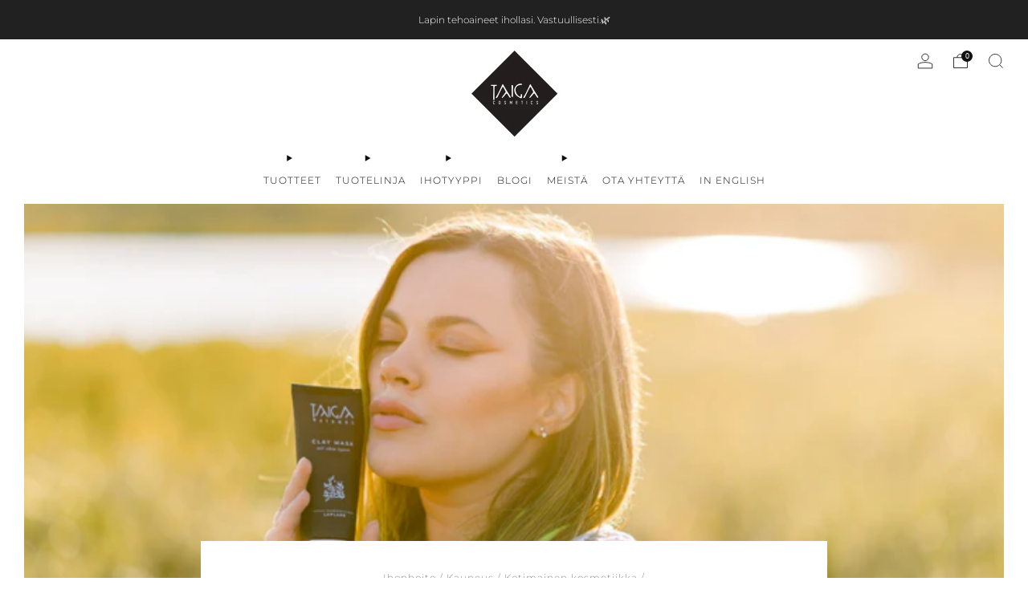

--- FILE ---
content_type: text/html; charset=utf-8
request_url: https://taigacosmetics.com/blogs/news/luonnonkosmetiikkaa-jokaiselle-taiga-cosmetics
body_size: 40975
content:
<!doctype html>
<html class="no-js" lang="fi">
<head>
	
    <!-- Google Tag Manager -->
    <script>(function(w,d,s,l,i){w[l]=w[l]||[];w[l].push({'gtm.start':
    new Date().getTime(),event:'gtm.js'});var f=d.getElementsByTagName(s)[0],
    j=d.createElement(s),dl=l!='dataLayer'?'&l='+l:'';j.async=true;j.src=
    'https://www.googletagmanager.com/gtm.js?id='+i+dl;f.parentNode.insertBefore(j,f);
    })(window,document,'script','dataLayer','GTM-NQ3SSLVK');</script>
    <!-- End Google Tag Manager -->

  <meta charset="utf-8">
	<meta http-equiv="X-UA-Compatible" content="IE=edge,chrome=1">
	<meta name="viewport" content="width=device-width, initial-scale=1.0, height=device-height, minimum-scale=1.0, maximum-scale=1.0">
	<meta name="theme-color" content="#353535">
	<!-- Network optimisations -->
<link rel="preconnect" href="//cdn.shopify.com" crossorigin>
<link rel="preconnect" href="//fonts.shopifycdn.com" crossorigin>

<link rel="preload" as="style" href="//taigacosmetics.com/cdn/shop/t/14/assets/theme-critical.css?v=164391726288866849251698836944"><link rel="preload" as="script" href="//taigacosmetics.com/cdn/shop/t/14/assets/scrollreveal.min.js?v=163720458850474464051698836944"><link rel="preload" href="//taigacosmetics.com/cdn/fonts/montserrat/montserrat_n3.29e699231893fd243e1620595067294bb067ba2a.woff2" as="font" type="font/woff2" crossorigin>
<link rel="preload" href="//taigacosmetics.com/cdn/fonts/montserrat/montserrat_n3.29e699231893fd243e1620595067294bb067ba2a.woff2" as="font" type="font/woff2" crossorigin>
<link rel="canonical" href="https://taigacosmetics.com/blogs/news/luonnonkosmetiikkaa-jokaiselle-taiga-cosmetics">
    <link rel="shortcut icon" href="//taigacosmetics.com/cdn/shop/files/Favicon-taiga_6cfa69f3-b66d-4bf7-81e1-d8bdfff7a693.png?crop=center&height=32&v=1630577993&width=32" type="image/png">
	

	<!-- Title and description ================================================== -->
	<title>Luonnonkosmetiikkaa jokaiselle - Taiga Cosmetics</title><meta name="description" content="Taiga Cosmetics on kotimainen, COSMOS Natural-sertifioitu unisex-luonnonkosmetiikkasarja, joka on valmistettu Lempäälässä. Tutustu Taiga-blogiin tästä!"><!-- /snippets/social-meta-tags.liquid -->




<meta property="og:site_name" content="Taiga Cosmetics">
<meta property="og:url" content="https://taigacosmetics.com/blogs/news/luonnonkosmetiikkaa-jokaiselle-taiga-cosmetics">
<meta property="og:title" content="Luonnonkosmetiikkaa jokaiselle - Taiga Cosmetics">
<meta property="og:type" content="article">
<meta property="og:description" content="Taiga Cosmetics on kotimainen, COSMOS Natural-sertifioitu unisex-luonnonkosmetiikkasarja, joka on valmistettu Lempäälässä. Tutustu Taiga-blogiin tästä!">

<meta property="og:image" content="http://taigacosmetics.com/cdn/shop/articles/Hilda_for_Taiga-photo_by_Anne_Katja_Gaup-RGB-7_1200x1200.jpg?v=1632909351">
<meta property="og:image:secure_url" content="https://taigacosmetics.com/cdn/shop/articles/Hilda_for_Taiga-photo_by_Anne_Katja_Gaup-RGB-7_1200x1200.jpg?v=1632909351">


<meta name="twitter:card" content="summary_large_image">
<meta name="twitter:title" content="Luonnonkosmetiikkaa jokaiselle - Taiga Cosmetics">
<meta name="twitter:description" content="Taiga Cosmetics on kotimainen, COSMOS Natural-sertifioitu unisex-luonnonkosmetiikkasarja, joka on valmistettu Lempäälässä. Tutustu Taiga-blogiin tästä!">

	<!-- JS before CSSOM =================================================== -->
	<script type="text/javascript">
		theme = {};
		theme.t = {};
	  	theme.t.add_to_cart = 'Lisää ostoskoriin';
	    theme.t.sold_out = 'Loppuunmyyty';
	    theme.t.unavailable = 'Ei saatavilla';
	    theme.t.regular_price = 'Normaalihinta';
	    theme.t.sale_price = 'Alehinta';
	    theme.t.qty_notice_in_stock = 'Varastossa';
	    theme.t.qty_notice_low_stock = 'Muutamia kappaleita varastossa';
	    theme.t.qty_notice_sold_out = 'Ei varastossa';
	    theme.t.qty_notice_number_in_stock_html = 'Varastossa';
	    theme.t.qty_notice_number_low_stock_html = 'Varastossa';
	    theme.t.discount_currency = 'Säästä [discount]';
	    theme.t.discount_percentage = 'Säästä [discount]%';
	    theme.t.discount_text = 'Ale';
	    theme.t.unit_price_label = 'Kappalehinta';
	    theme.t.unit_price_separator = '';
	    theme.money_format = '{{amount_with_comma_separator}}€';
		theme.map = {};
		theme.map_settings_url="//taigacosmetics.com/cdn/shop/t/14/assets/map_settings.min.js?v=55973849163231613841698836944";
		theme.cart_type = 'notification';
		theme.cart_ajax = true;
		theme.routes = {
			rootUrl: "/",
			rootUrlSlash: "/",
			cartUrl: "/cart",
			cartAddUrl: "/cart/add",
			cartChangeUrl: "/cart/change"
		};
		theme.assets = {
			plyr: "//taigacosmetics.com/cdn/shop/t/14/assets/plyr.min.js?v=4209607025050129391698836944",
			masonry: "//taigacosmetics.com/cdn/shop/t/14/assets/masonry.min.js?v=52946867241060388171698836944",
			
			fecha: "//taigacosmetics.com/cdn/shop/t/14/assets/fecha.min.js?v=77892649025288305351698836944"
		};
	</script>
	
	<style id="fontsupporttest">@font-face{font-family:"font";src:url("https://")}</style>
	<script type="text/javascript">
		function supportsFontFace() {
			function blacklist() {
				var match = /(WebKit|windows phone.+trident)\/(\d+)/i.exec(navigator.userAgent);
				return match && parseInt(match[2], 10) < (match[1] == 'WebKit' ? 533 : 6);
			}
			function hasFontFaceSrc() {
				var style = document.getElementById('fontsupporttest');
				var sheet = style.sheet || style.styleSheet;
				var cssText = sheet ? (sheet.cssRules && sheet.cssRules[0] ? sheet.cssRules[0].cssText : sheet.cssText || '') : '';
				return /src/i.test(cssText);
			}
			return !blacklist() && hasFontFaceSrc();
		}
		document.documentElement.classList.replace('no-js', 'js');
		if (window.matchMedia("(pointer: coarse)").matches) {document.documentElement.classList.add('touchevents')} else {document.documentElement.classList.add('no-touchevents')}
		if (supportsFontFace()) {document.documentElement.classList.add('fontface')}
	</script>
	<script src="//taigacosmetics.com/cdn/shop/t/14/assets/jquery.min.js?v=115860211936397945481698836944" defer="defer"></script>
	<script src="//taigacosmetics.com/cdn/shop/t/14/assets/vendor.min.js?v=75531253379542070531698836944" defer="defer"></script>
	<script src="//taigacosmetics.com/cdn/shop/t/14/assets/ajax-cart.js?v=169984778440252888251698836944" defer="defer"></script>

  	<!-- CSS ================================================== -->
  	






























<style data-shopify>

:root {
	--color--brand: #353535;
	--color--brand-dark: #282828;
	--color--brand-light: #424242;

	--color--accent: #ffd900;
	--color--accent-dark: #e6c300;

	--color--link: #828282;
	--color--link-dark: #000000;

	--color--text: #0d0d0d;
	--color--text-light: rgba(13, 13, 13, 0.7);
	--color--text-lighter: rgba(13, 13, 13, 0.55);
	--color--text-lightest: rgba(13, 13, 13, 0.2);
	--color--text-bg: rgba(13, 13, 13, 0.05);

	--color--headings: #0d0d0d;
	--color--alt-text: #8b8b8b;
	--color--btn: #f5f5f5;

	--color--product-bg: rgba(0,0,0,0);
	--color--product-sale: #353535;

	--color--low-stock: #4a9f53;
	--color--in-stock: #4A9F53;

	--color--title-border: rgba(0,0,0,0);

	--color--drawer-bg: #ffffff;

	--color--bg: #ffffff;
	--color--bg-alpha: rgba(255, 255, 255, 0.8);
	--color--bg-light: #ffffff;
	--color--bg-dark: #f2f2f2;

	--color--drop-shadow: rgba(0, 0, 0, 0.08);

	--color--label-brand: #353535;
	--color--label-sold_out: #f2f2f2;
	--color--label-discount: #353535;
	--color--label-new: #e5e5e5;
	--color--label-custom1: #e5e5e5;
	--color--label-custom2: #e5e5e5;

	--color--text-label-brand: #FFFFFF;
	--color--text-label-sold_out: #000000;
	--color--text-label-discount: #FFFFFF;
	--color--text-label-new: #000000;
	--color--text-label-custom_one: #000000;
	--color--text-label-custom_two: #000000;

	--font--size-base: 14.4;
	--font--line-base: 30;

	--font--size-h1: 30;
	--font--size-h2: 24;
	--font--size-h3: 20;
	--font--size-h4: 18;
	--font--size-h5: 16;
	--font--size-h6: 15;

	--font--size-grid: 14;
	--font--size-nav: 12;
	--font--size-mobile-nav: 14;
	--font--size-mega-menu: 12;
	--font--size-product-form-headings: 12;

	--font--body: Montserrat, sans-serif;
	--font--body-style: normal;
  --font--body-weight: 300;

  --font--title: Montserrat, sans-serif;
	--font--title-weight: 300;
	--font--title-style: normal;
	--font--title-space: 0px;
	--font--title-transform: none;
	--font--title-border: 1;
	--font--title-border-size: 3px;

	--font--button: Montserrat, sans-serif;
	--font--button-weight: 300;
	--font--button-style: normal;

	--font--button-space: 1px;
	--font--button-transform: none;
	--font--button-size: 13;
	--font--button-mobile-size: 12px;

	--checkbox-check-invert: 1;
}
</style>

	<style>@font-face {
  font-family: Montserrat;
  font-weight: 300;
  font-style: normal;
  font-display: swap;
  src: url("//taigacosmetics.com/cdn/fonts/montserrat/montserrat_n3.29e699231893fd243e1620595067294bb067ba2a.woff2") format("woff2"),
       url("//taigacosmetics.com/cdn/fonts/montserrat/montserrat_n3.64ed56f012a53c08a49d49bd7e0c8d2f46119150.woff") format("woff");
}

@font-face {
  font-family: Montserrat;
  font-weight: 300;
  font-style: normal;
  font-display: swap;
  src: url("//taigacosmetics.com/cdn/fonts/montserrat/montserrat_n3.29e699231893fd243e1620595067294bb067ba2a.woff2") format("woff2"),
       url("//taigacosmetics.com/cdn/fonts/montserrat/montserrat_n3.64ed56f012a53c08a49d49bd7e0c8d2f46119150.woff") format("woff");
}

@font-face {
  font-family: Montserrat;
  font-weight: 400;
  font-style: normal;
  font-display: swap;
  src: url("//taigacosmetics.com/cdn/fonts/montserrat/montserrat_n4.81949fa0ac9fd2021e16436151e8eaa539321637.woff2") format("woff2"),
       url("//taigacosmetics.com/cdn/fonts/montserrat/montserrat_n4.a6c632ca7b62da89c3594789ba828388aac693fe.woff") format("woff");
}

@font-face {
  font-family: Montserrat;
  font-weight: 300;
  font-style: italic;
  font-display: swap;
  src: url("//taigacosmetics.com/cdn/fonts/montserrat/montserrat_i3.9cfee8ab0b9b229ed9a7652dff7d786e45a01df2.woff2") format("woff2"),
       url("//taigacosmetics.com/cdn/fonts/montserrat/montserrat_i3.68df04ba4494b4612ed6f9bf46b6c06246fa2fa4.woff") format("woff");
}

@font-face {
  font-family: Montserrat;
  font-weight: 400;
  font-style: italic;
  font-display: swap;
  src: url("//taigacosmetics.com/cdn/fonts/montserrat/montserrat_i4.5a4ea298b4789e064f62a29aafc18d41f09ae59b.woff2") format("woff2"),
       url("//taigacosmetics.com/cdn/fonts/montserrat/montserrat_i4.072b5869c5e0ed5b9d2021e4c2af132e16681ad2.woff") format("woff");
}

</style>

<link rel="stylesheet" href="//taigacosmetics.com/cdn/shop/t/14/assets/theme-critical.css?v=164391726288866849251698836944">
<link rel="preload" href="//taigacosmetics.com/cdn/shop/t/14/assets/theme.css?v=45176923726730323361747201298" as="style" onload="this.onload=null;this.rel='stylesheet'">
<link rel="stylesheet" href="//taigacosmetics.com/cdn/shop/t/14/assets/custom.css?v=132307509470763876571765972549">
<noscript><link rel="stylesheet" href="//taigacosmetics.com/cdn/shop/t/14/assets/theme.css?v=45176923726730323361747201298"></noscript>
<script>
	/*! loadCSS rel=preload polyfill. [c]2017 Filament Group, Inc. MIT License */
	(function(w){"use strict";if(!w.loadCSS){w.loadCSS=function(){}}var rp=loadCSS.relpreload={};rp.support=(function(){var ret;try{ret=w.document.createElement("link").relList.supports("preload")}catch(e){ret=false}return function(){return ret}})();rp.bindMediaToggle=function(link){var finalMedia=link.media||"all";function enableStylesheet(){if(link.addEventListener){link.removeEventListener("load",enableStylesheet)}else if(link.attachEvent){link.detachEvent("onload",enableStylesheet)}link.setAttribute("onload",null);link.media=finalMedia}if(link.addEventListener){link.addEventListener("load",enableStylesheet)}else if(link.attachEvent){link.attachEvent("onload",enableStylesheet)}setTimeout(function(){link.rel="stylesheet";link.media="only x"});setTimeout(enableStylesheet,3000)};rp.poly=function(){if(rp.support()){return}var links=w.document.getElementsByTagName("link");for(var i=0;i<links.length;i+=1){var link=links[i];if(link.rel==="preload"&&link.getAttribute("as")==="style"&&!link.getAttribute("data-loadcss")){link.setAttribute("data-loadcss",true);rp.bindMediaToggle(link)}}};if(!rp.support()){rp.poly();var run=w.setInterval(rp.poly,500);if(w.addEventListener){w.addEventListener("load",function(){rp.poly();w.clearInterval(run)})}else if(w.attachEvent){w.attachEvent("onload",function(){rp.poly();w.clearInterval(run)})}}if(typeof exports!=="undefined"){exports.loadCSS=loadCSS}else{w.loadCSS=loadCSS}}(typeof global!=="undefined"?global:this));
</script>

	<!-- JS after CSSOM=================================================== -->
	<script src="//taigacosmetics.com/cdn/shop/t/14/assets/theme.min.js?v=46338497977286243701698836944" defer="defer"></script>
	<script src="//taigacosmetics.com/cdn/shop/t/14/assets/custom.js?v=152733329445290166911698836944" defer="defer"></script><script src="//taigacosmetics.com/cdn/shop/t/14/assets/swatch-colors.js?v=82493430240517712901698836944" defer="defer"></script><script src="//taigacosmetics.com/cdn/shop/t/14/assets/details-disclosure.js?v=96430930583685380661698836944" defer="defer"></script>
	<script src="//taigacosmetics.com/cdn/shop/t/14/assets/header-details-disclosure.js?v=152869848102972425831698836944" defer="defer"></script>

	

  	
		<script src="//taigacosmetics.com/cdn/shop/t/14/assets/scrollreveal.min.js?v=163720458850474464051698836944"></script>
	
	

	<!-- Header hook for plugins ================================================== -->
  <script>window.performance && window.performance.mark && window.performance.mark('shopify.content_for_header.start');</script><meta name="google-site-verification" content="fpRaKh8nvMy8TO4zH0z_hApV_Bzj9IYISrFfS2iwAuY">
<meta id="shopify-digital-wallet" name="shopify-digital-wallet" content="/51283984552/digital_wallets/dialog">
<link rel="alternate" type="application/atom+xml" title="Feed" href="/blogs/news.atom" />
<script async="async" src="/checkouts/internal/preloads.js?locale=fi-FI"></script>
<script id="shopify-features" type="application/json">{"accessToken":"82bab4255313d9034abb875dcb7af775","betas":["rich-media-storefront-analytics"],"domain":"taigacosmetics.com","predictiveSearch":true,"shopId":51283984552,"locale":"fi"}</script>
<script>var Shopify = Shopify || {};
Shopify.shop = "taiga-natural.myshopify.com";
Shopify.locale = "fi";
Shopify.currency = {"active":"EUR","rate":"1.0"};
Shopify.country = "FI";
Shopify.theme = {"name":"Venue 2.0 [100% valmis]","id":154811826525,"schema_name":"Venue","schema_version":"10.0.4","theme_store_id":836,"role":"main"};
Shopify.theme.handle = "null";
Shopify.theme.style = {"id":null,"handle":null};
Shopify.cdnHost = "taigacosmetics.com/cdn";
Shopify.routes = Shopify.routes || {};
Shopify.routes.root = "/";</script>
<script type="module">!function(o){(o.Shopify=o.Shopify||{}).modules=!0}(window);</script>
<script>!function(o){function n(){var o=[];function n(){o.push(Array.prototype.slice.apply(arguments))}return n.q=o,n}var t=o.Shopify=o.Shopify||{};t.loadFeatures=n(),t.autoloadFeatures=n()}(window);</script>
<script id="shop-js-analytics" type="application/json">{"pageType":"article"}</script>
<script defer="defer" async type="module" src="//taigacosmetics.com/cdn/shopifycloud/shop-js/modules/v2/client.init-shop-cart-sync_j08UDGKa.fi.esm.js"></script>
<script defer="defer" async type="module" src="//taigacosmetics.com/cdn/shopifycloud/shop-js/modules/v2/chunk.common_Bb-XDIxn.esm.js"></script>
<script defer="defer" async type="module" src="//taigacosmetics.com/cdn/shopifycloud/shop-js/modules/v2/chunk.modal_BRwMSUnb.esm.js"></script>
<script type="module">
  await import("//taigacosmetics.com/cdn/shopifycloud/shop-js/modules/v2/client.init-shop-cart-sync_j08UDGKa.fi.esm.js");
await import("//taigacosmetics.com/cdn/shopifycloud/shop-js/modules/v2/chunk.common_Bb-XDIxn.esm.js");
await import("//taigacosmetics.com/cdn/shopifycloud/shop-js/modules/v2/chunk.modal_BRwMSUnb.esm.js");

  window.Shopify.SignInWithShop?.initShopCartSync?.({"fedCMEnabled":true,"windoidEnabled":true});

</script>
<script>(function() {
  var isLoaded = false;
  function asyncLoad() {
    if (isLoaded) return;
    isLoaded = true;
    var urls = ["\/\/cdn.shopify.com\/proxy\/fa12595fdd0aa7daf6f6589dde4882046968c6e00a4c67e278798f801894b1e0\/d2xrtfsb9f45pw.cloudfront.net\/scripttag\/bixgrow-track.js?shop=taiga-natural.myshopify.com\u0026sp-cache-control=cHVibGljLCBtYXgtYWdlPTkwMA","\/\/cdn.shopify.com\/proxy\/8a22939a9d1f23f197db8e2bb2141b242eedea55c0326e12ed663bc2ee16f7ce\/cdn.nfcube.com\/instafeed-810b6455b053ed1a8cef575a70865c4d.js?shop=taiga-natural.myshopify.com\u0026sp-cache-control=cHVibGljLCBtYXgtYWdlPTkwMA","https:\/\/public.zoorix.com\/sdk.min.js?shop=taiga-natural.myshopify.com"];
    for (var i = 0; i < urls.length; i++) {
      var s = document.createElement('script');
      s.type = 'text/javascript';
      s.async = true;
      s.src = urls[i];
      var x = document.getElementsByTagName('script')[0];
      x.parentNode.insertBefore(s, x);
    }
  };
  if(window.attachEvent) {
    window.attachEvent('onload', asyncLoad);
  } else {
    window.addEventListener('load', asyncLoad, false);
  }
})();</script>
<script id="__st">var __st={"a":51283984552,"offset":7200,"reqid":"ebc5ac16-a7c6-4b2c-b258-02cca8dcfc8e-1769911651","pageurl":"taigacosmetics.com\/blogs\/news\/luonnonkosmetiikkaa-jokaiselle-taiga-cosmetics","s":"articles-557719584936","u":"eb8755dc0b52","p":"article","rtyp":"article","rid":557719584936};</script>
<script>window.ShopifyPaypalV4VisibilityTracking = true;</script>
<script id="captcha-bootstrap">!function(){'use strict';const t='contact',e='account',n='new_comment',o=[[t,t],['blogs',n],['comments',n],[t,'customer']],c=[[e,'customer_login'],[e,'guest_login'],[e,'recover_customer_password'],[e,'create_customer']],r=t=>t.map((([t,e])=>`form[action*='/${t}']:not([data-nocaptcha='true']) input[name='form_type'][value='${e}']`)).join(','),a=t=>()=>t?[...document.querySelectorAll(t)].map((t=>t.form)):[];function s(){const t=[...o],e=r(t);return a(e)}const i='password',u='form_key',d=['recaptcha-v3-token','g-recaptcha-response','h-captcha-response',i],f=()=>{try{return window.sessionStorage}catch{return}},m='__shopify_v',_=t=>t.elements[u];function p(t,e,n=!1){try{const o=window.sessionStorage,c=JSON.parse(o.getItem(e)),{data:r}=function(t){const{data:e,action:n}=t;return t[m]||n?{data:e,action:n}:{data:t,action:n}}(c);for(const[e,n]of Object.entries(r))t.elements[e]&&(t.elements[e].value=n);n&&o.removeItem(e)}catch(o){console.error('form repopulation failed',{error:o})}}const l='form_type',E='cptcha';function T(t){t.dataset[E]=!0}const w=window,h=w.document,L='Shopify',v='ce_forms',y='captcha';let A=!1;((t,e)=>{const n=(g='f06e6c50-85a8-45c8-87d0-21a2b65856fe',I='https://cdn.shopify.com/shopifycloud/storefront-forms-hcaptcha/ce_storefront_forms_captcha_hcaptcha.v1.5.2.iife.js',D={infoText:'hCaptchan suojaama',privacyText:'Tietosuoja',termsText:'Ehdot'},(t,e,n)=>{const o=w[L][v],c=o.bindForm;if(c)return c(t,g,e,D).then(n);var r;o.q.push([[t,g,e,D],n]),r=I,A||(h.body.append(Object.assign(h.createElement('script'),{id:'captcha-provider',async:!0,src:r})),A=!0)});var g,I,D;w[L]=w[L]||{},w[L][v]=w[L][v]||{},w[L][v].q=[],w[L][y]=w[L][y]||{},w[L][y].protect=function(t,e){n(t,void 0,e),T(t)},Object.freeze(w[L][y]),function(t,e,n,w,h,L){const[v,y,A,g]=function(t,e,n){const i=e?o:[],u=t?c:[],d=[...i,...u],f=r(d),m=r(i),_=r(d.filter((([t,e])=>n.includes(e))));return[a(f),a(m),a(_),s()]}(w,h,L),I=t=>{const e=t.target;return e instanceof HTMLFormElement?e:e&&e.form},D=t=>v().includes(t);t.addEventListener('submit',(t=>{const e=I(t);if(!e)return;const n=D(e)&&!e.dataset.hcaptchaBound&&!e.dataset.recaptchaBound,o=_(e),c=g().includes(e)&&(!o||!o.value);(n||c)&&t.preventDefault(),c&&!n&&(function(t){try{if(!f())return;!function(t){const e=f();if(!e)return;const n=_(t);if(!n)return;const o=n.value;o&&e.removeItem(o)}(t);const e=Array.from(Array(32),(()=>Math.random().toString(36)[2])).join('');!function(t,e){_(t)||t.append(Object.assign(document.createElement('input'),{type:'hidden',name:u})),t.elements[u].value=e}(t,e),function(t,e){const n=f();if(!n)return;const o=[...t.querySelectorAll(`input[type='${i}']`)].map((({name:t})=>t)),c=[...d,...o],r={};for(const[a,s]of new FormData(t).entries())c.includes(a)||(r[a]=s);n.setItem(e,JSON.stringify({[m]:1,action:t.action,data:r}))}(t,e)}catch(e){console.error('failed to persist form',e)}}(e),e.submit())}));const S=(t,e)=>{t&&!t.dataset[E]&&(n(t,e.some((e=>e===t))),T(t))};for(const o of['focusin','change'])t.addEventListener(o,(t=>{const e=I(t);D(e)&&S(e,y())}));const B=e.get('form_key'),M=e.get(l),P=B&&M;t.addEventListener('DOMContentLoaded',(()=>{const t=y();if(P)for(const e of t)e.elements[l].value===M&&p(e,B);[...new Set([...A(),...v().filter((t=>'true'===t.dataset.shopifyCaptcha))])].forEach((e=>S(e,t)))}))}(h,new URLSearchParams(w.location.search),n,t,e,['guest_login'])})(!0,!1)}();</script>
<script integrity="sha256-4kQ18oKyAcykRKYeNunJcIwy7WH5gtpwJnB7kiuLZ1E=" data-source-attribution="shopify.loadfeatures" defer="defer" src="//taigacosmetics.com/cdn/shopifycloud/storefront/assets/storefront/load_feature-a0a9edcb.js" crossorigin="anonymous"></script>
<script data-source-attribution="shopify.dynamic_checkout.dynamic.init">var Shopify=Shopify||{};Shopify.PaymentButton=Shopify.PaymentButton||{isStorefrontPortableWallets:!0,init:function(){window.Shopify.PaymentButton.init=function(){};var t=document.createElement("script");t.src="https://taigacosmetics.com/cdn/shopifycloud/portable-wallets/latest/portable-wallets.fi.js",t.type="module",document.head.appendChild(t)}};
</script>
<script data-source-attribution="shopify.dynamic_checkout.buyer_consent">
  function portableWalletsHideBuyerConsent(e){var t=document.getElementById("shopify-buyer-consent"),n=document.getElementById("shopify-subscription-policy-button");t&&n&&(t.classList.add("hidden"),t.setAttribute("aria-hidden","true"),n.removeEventListener("click",e))}function portableWalletsShowBuyerConsent(e){var t=document.getElementById("shopify-buyer-consent"),n=document.getElementById("shopify-subscription-policy-button");t&&n&&(t.classList.remove("hidden"),t.removeAttribute("aria-hidden"),n.addEventListener("click",e))}window.Shopify?.PaymentButton&&(window.Shopify.PaymentButton.hideBuyerConsent=portableWalletsHideBuyerConsent,window.Shopify.PaymentButton.showBuyerConsent=portableWalletsShowBuyerConsent);
</script>
<script data-source-attribution="shopify.dynamic_checkout.cart.bootstrap">document.addEventListener("DOMContentLoaded",(function(){function t(){return document.querySelector("shopify-accelerated-checkout-cart, shopify-accelerated-checkout")}if(t())Shopify.PaymentButton.init();else{new MutationObserver((function(e,n){t()&&(Shopify.PaymentButton.init(),n.disconnect())})).observe(document.body,{childList:!0,subtree:!0})}}));
</script>

<script>window.performance && window.performance.mark && window.performance.mark('shopify.content_for_header.end');</script>

<!-- BEGIN app block: shopify://apps/pandectes-gdpr/blocks/banner/58c0baa2-6cc1-480c-9ea6-38d6d559556a -->
  
    
      <!-- TCF is active, scripts are loaded above -->
      
        <script>
          if (!window.PandectesRulesSettings) {
            window.PandectesRulesSettings = {"store":{"id":51283984552,"adminMode":false,"headless":false,"storefrontRootDomain":"","checkoutRootDomain":"","storefrontAccessToken":""},"banner":{"revokableTrigger":false,"cookiesBlockedByDefault":"0","hybridStrict":false,"isActive":true},"geolocation":{"auOnly":false,"brOnly":false,"caOnly":false,"chOnly":false,"euOnly":false,"jpOnly":false,"nzOnly":false,"thOnly":false,"zaOnly":false,"canadaOnly":false,"globalVisibility":true},"blocker":{"isActive":false,"googleConsentMode":{"isActive":true,"id":"","analyticsId":"","adwordsId":"","adStorageCategory":4,"analyticsStorageCategory":2,"functionalityStorageCategory":1,"personalizationStorageCategory":1,"securityStorageCategory":0,"customEvent":false,"redactData":false,"urlPassthrough":false,"dataLayerProperty":"dataLayer","waitForUpdate":0,"useNativeChannel":false,"debugMode":false},"facebookPixel":{"isActive":false,"id":"","ldu":false},"microsoft":{"isActive":false,"uetTags":""},"clarity":{"isActive":false,"id":""},"rakuten":{"isActive":false,"cmp":false,"ccpa":false},"gpcIsActive":false,"klaviyoIsActive":false,"defaultBlocked":0,"patterns":{"whiteList":[],"blackList":{"1":[],"2":[],"4":[],"8":[]},"iframesWhiteList":[],"iframesBlackList":{"1":[],"2":[],"4":[],"8":[]},"beaconsWhiteList":[],"beaconsBlackList":{"1":[],"2":[],"4":[],"8":[]}}}};
            const rulesScript = document.createElement('script');
            window.PandectesRulesSettings.auto = true;
            rulesScript.src = "https://cdn.shopify.com/extensions/019c0a11-cd50-7ee3-9d65-98ad30ff9c55/gdpr-248/assets/pandectes-rules.js";
            const firstChild = document.head.firstChild;
            document.head.insertBefore(rulesScript, firstChild);
          }
        </script>
      
      <script>
        
          window.PandectesSettings = {"store":{"id":51283984552,"plan":"plus","theme":"Venue 2.0 [100% valmis] (Enhancify-Dev)","primaryLocale":"fi","adminMode":false,"headless":false,"storefrontRootDomain":"","checkoutRootDomain":"","storefrontAccessToken":""},"tsPublished":1754641660,"declaration":{"showType":true,"showPurpose":false,"showProvider":false,"declIntroText":"Käytämme evästeitä optimoidaksemme verkkosivuston toimivuutta, analysoidaksemme suorituskykyä ja tarjotaksemme sinulle henkilökohtaisen käyttökokemuksen. Jotkut evästeet ovat välttämättömiä, jotta sivusto toimisi ja toimisi oikein. Näitä evästeitä ei voi poistaa käytöstä. Tässä ikkunassa voit hallita evästeasetuksiasi.","showDateGenerated":true},"language":{"unpublished":[],"languageMode":"Single","fallbackLanguage":"fi","languageDetection":"browser","languagesSupported":[]},"texts":{"managed":{"headerText":{"fi":"Kunnioitamme yksityisyyttäsi"},"consentText":{"fi":"Tämä sivusto käyttää evästeitä parhaan käyttökokemuksen varmistamiseksi."},"linkText":{"fi":"Lisätietoja"},"imprintText":{"fi":"Jälki"},"googleLinkText":{"fi":"Googlen tietosuojaehdot"},"allowButtonText":{"fi":"Hyväksy"},"denyButtonText":{"fi":"Hylkää"},"dismissButtonText":{"fi":"Ok"},"leaveSiteButtonText":{"fi":"Poistu sivustolta"},"preferencesButtonText":{"fi":"Asetukset"},"cookiePolicyText":{"fi":"Evästekäytäntö"},"preferencesPopupTitleText":{"fi":"Hallitse suostumusasetuksia"},"preferencesPopupIntroText":{"fi":"Käytämme evästeitä verkkosivuston toimivuuden optimoimiseksi, suorituskyvyn analysoimiseksi ja henkilökohtaisen kokemuksen tarjoamiseksi sinulle. Jotkut evästeet ovat välttämättömiä, jotta verkkosivusto toimii ja toimii oikein. Näitä evästeitä ei voi poistaa käytöstä. Tässä ikkunassa voit hallita evästeasetuksiasi."},"preferencesPopupSaveButtonText":{"fi":"Tallenna asetukset"},"preferencesPopupCloseButtonText":{"fi":"Sulje"},"preferencesPopupAcceptAllButtonText":{"fi":"Hyväksy kaikki"},"preferencesPopupRejectAllButtonText":{"fi":"Hylkää kaikki"},"cookiesDetailsText":{"fi":"Evästeiden tiedot"},"preferencesPopupAlwaysAllowedText":{"fi":"aina sallittu"},"accessSectionParagraphText":{"fi":"Sinulla on oikeus päästä käsiksi tietoihisi milloin tahansa."},"accessSectionTitleText":{"fi":"Tietojen siirrettävyys"},"accessSectionAccountInfoActionText":{"fi":"Henkilökohtaiset tiedot"},"accessSectionDownloadReportActionText":{"fi":"Lataa kaikki"},"accessSectionGDPRRequestsActionText":{"fi":"Rekisteröidyn pyynnöt"},"accessSectionOrdersRecordsActionText":{"fi":"Tilaukset"},"rectificationSectionParagraphText":{"fi":"Sinulla on oikeus pyytää tietojesi päivittämistä aina, kun pidät sitä tarpeellisena."},"rectificationSectionTitleText":{"fi":"Tietojen oikaisu"},"rectificationCommentPlaceholder":{"fi":"Kuvaile, mitä haluat päivittää"},"rectificationCommentValidationError":{"fi":"Kommentti vaaditaan"},"rectificationSectionEditAccountActionText":{"fi":"Pyydä päivitystä"},"erasureSectionTitleText":{"fi":"Oikeus tulla unohdetuksi"},"erasureSectionParagraphText":{"fi":"Sinulla on oikeus pyytää, että kaikki tietosi poistetaan. Tämän jälkeen et voi enää käyttää tiliäsi."},"erasureSectionRequestDeletionActionText":{"fi":"Pyydä henkilötietojen poistamista"},"consentDate":{"fi":"Suostumuspäivä"},"consentId":{"fi":"Suostumustunnus"},"consentSectionChangeConsentActionText":{"fi":"Muuta suostumusasetusta"},"consentSectionConsentedText":{"fi":"Hyväksyit tämän verkkosivuston evästekäytännön"},"consentSectionNoConsentText":{"fi":"Et ole suostunut tämän verkkosivuston evästekäytäntöön."},"consentSectionTitleText":{"fi":"Evästeen suostumuksesi"},"consentStatus":{"fi":"Suostumusasetus"},"confirmationFailureMessage":{"fi":"Pyyntöäsi ei vahvistettu. Yritä uudelleen. Jos ongelma jatkuu, ota yhteyttä myymälän omistajaan"},"confirmationFailureTitle":{"fi":"Tapahtui ongelma"},"confirmationSuccessMessage":{"fi":"Palaamme sinulle pian pyyntösi suhteen."},"confirmationSuccessTitle":{"fi":"Pyyntösi on vahvistettu"},"guestsSupportEmailFailureMessage":{"fi":"Pyyntöäsi ei lähetetty. Yritä uudelleen ja jos ongelma jatkuu, ota yhteyttä myymälän omistajaan."},"guestsSupportEmailFailureTitle":{"fi":"Tapahtui ongelma"},"guestsSupportEmailPlaceholder":{"fi":"Sähköpostiosoite"},"guestsSupportEmailSuccessMessage":{"fi":"Jos olet rekisteröitynyt tämän myymälän asiakkaaksi, saat pian sähköpostiviestin, jossa on ohjeet jatkamisesta."},"guestsSupportEmailSuccessTitle":{"fi":"Kiitos pyynnöstäsi"},"guestsSupportEmailValidationError":{"fi":"Sähköpostiosoite ei kelpaa"},"guestsSupportInfoText":{"fi":"Kirjaudu sisään asiakastililläsi jatkaaksesi."},"submitButton":{"fi":"Lähetä"},"submittingButton":{"fi":"Lähetetään ..."},"cancelButton":{"fi":"Peruuttaa"},"declIntroText":{"fi":"Käytämme evästeitä optimoidaksemme verkkosivuston toimivuutta, analysoidaksemme suorituskykyä ja tarjotaksemme sinulle henkilökohtaisen käyttökokemuksen. Jotkut evästeet ovat välttämättömiä, jotta sivusto toimisi ja toimisi oikein. Näitä evästeitä ei voi poistaa käytöstä. Tässä ikkunassa voit hallita evästeasetuksiasi."},"declName":{"fi":"Nimi"},"declPurpose":{"fi":"Tarkoitus"},"declType":{"fi":"Tyyppi"},"declRetention":{"fi":"Säilyttäminen"},"declProvider":{"fi":"Palveluntarjoaja"},"declFirstParty":{"fi":"First-party"},"declThirdParty":{"fi":"Kolmas osapuoli"},"declSeconds":{"fi":"sekuntia"},"declMinutes":{"fi":"minuuttia"},"declHours":{"fi":"tuntia"},"declDays":{"fi":"päivää"},"declMonths":{"fi":"kuukaudet"},"declYears":{"fi":"vuotta"},"declSession":{"fi":"istunto"},"declDomain":{"fi":"Verkkotunnus"},"declPath":{"fi":"Polku"}},"categories":{"strictlyNecessaryCookiesTitleText":{"fi":"Ehdottomasti välttämättömät evästeet"},"strictlyNecessaryCookiesDescriptionText":{"fi":"Nämä evästeet ovat välttämättömiä, jotta voit liikkua verkkosivustolla ja käyttää sen ominaisuuksia, kuten pääsyä verkkosivuston suojattuihin alueisiin. Verkkosivusto ei voi toimia kunnolla ilman näitä evästeitä."},"functionalityCookiesTitleText":{"fi":"Toiminnalliset evästeet"},"functionalityCookiesDescriptionText":{"fi":"Nämä evästeet antavat sivustolle mahdollisuuden parantaa toimintoja ja personointia. Voimme asettaa ne itse tai kolmannen osapuolen palveluntarjoajat, joiden palvelut olemme lisänneet sivuillemme. Jos et salli näitä evästeitä, jotkut tai kaikki näistä palveluista eivät ehkä toimi oikein."},"performanceCookiesTitleText":{"fi":"Suorituskykyevästeet"},"performanceCookiesDescriptionText":{"fi":"Näiden evästeiden avulla voimme seurata ja parantaa verkkosivustomme suorituskykyä. Niiden avulla voimme esimerkiksi laskea käyntejä, tunnistaa liikenteen lähteet ja nähdä, mitkä sivuston osat ovat suosituimpia."},"targetingCookiesTitleText":{"fi":"Kohdistusevästeet"},"targetingCookiesDescriptionText":{"fi":"Mainostajamme voivat asettaa nämä evästeet sivustollamme. Nämä yritykset voivat käyttää niitä rakentaakseen kiinnostuksen kohteidesi profiilin ja näyttääkseen sinulle osuvia mainoksia muilla sivustoilla. Ne eivät tallenna suoraan henkilökohtaisia tietoja, mutta perustuvat selaimen ja Internet -laitteen yksilölliseen tunnistamiseen. Jos et salli näitä evästeitä, kohdistat vähemmän mainontaa."},"unclassifiedCookiesTitleText":{"fi":"Luokittelemattomat evästeet"},"unclassifiedCookiesDescriptionText":{"fi":"Luokittelemattomat evästeet ovat evästeitä, joita luokittelemme parhaillaan yhdessä yksittäisten evästeiden tarjoajien kanssa."}},"auto":{}},"library":{"previewMode":false,"fadeInTimeout":0,"defaultBlocked":0,"showLink":true,"showImprintLink":false,"showGoogleLink":true,"enabled":true,"cookie":{"expiryDays":365,"secure":true,"domain":""},"dismissOnScroll":false,"dismissOnWindowClick":false,"dismissOnTimeout":false,"palette":{"popup":{"background":"#EDEFF5","backgroundForCalculations":{"a":1,"b":245,"g":239,"r":237},"text":"#000000"},"button":{"background":"#0077D7","backgroundForCalculations":{"a":1,"b":215,"g":119,"r":0},"text":"#FFFFFF","textForCalculation":{"a":1,"b":255,"g":255,"r":255},"border":"transparent"}},"content":{"href":"https://taiga-natural.myshopify.com/policies/privacy-policy","imprintHref":"/","close":"&#10005;","target":"","logo":"<img class=\"cc-banner-logo\" style=\"max-height: 40px;\" src=\"https://taiga-natural.myshopify.com/cdn/shop/files/pandectes-banner-logo.png\" alt=\"Cookie banner\" />"},"window":"<div role=\"dialog\" aria-label=\"Kunnioitamme yksityisyyttäsi\" aria-describedby=\"cookieconsent:desc\" id=\"pandectes-banner\" class=\"cc-window-wrapper cc-overlay-wrapper\"><div class=\"pd-cookie-banner-window cc-window {{classes}}\"><!--googleoff: all-->{{children}}<!--googleon: all--></div></div>","compliance":{"custom":"<div class=\"cc-compliance cc-highlight\">{{preferences}}{{allow}}</div>"},"type":"custom","layouts":{"basic":"{{logo}}{{messagelink}}{{compliance}}{{close}}"},"position":"overlay","theme":"block","revokable":false,"animateRevokable":false,"revokableReset":false,"revokableLogoUrl":"https://taiga-natural.myshopify.com/cdn/shop/files/pandectes-reopen-logo.png","revokablePlacement":"bottom-left","revokableMarginHorizontal":15,"revokableMarginVertical":15,"static":false,"autoAttach":true,"hasTransition":true,"blacklistPage":[""],"elements":{"close":"<button aria-label=\"Sulje\" type=\"button\" class=\"cc-close\">{{close}}</button>","dismiss":"<button type=\"button\" class=\"cc-btn cc-btn-decision cc-dismiss\">{{dismiss}}</button>","allow":"<button type=\"button\" class=\"cc-btn cc-btn-decision cc-allow\">{{allow}}</button>","deny":"<button type=\"button\" class=\"cc-btn cc-btn-decision cc-deny\">{{deny}}</button>","preferences":"<button type=\"button\" class=\"cc-btn cc-settings\" onclick=\"Pandectes.fn.openPreferences()\">{{preferences}}</button>"}},"geolocation":{"auOnly":false,"brOnly":false,"caOnly":false,"chOnly":false,"euOnly":false,"jpOnly":false,"nzOnly":false,"thOnly":false,"zaOnly":false,"canadaOnly":false,"globalVisibility":true},"dsr":{"guestsSupport":false,"accessSectionDownloadReportAuto":false},"banner":{"resetTs":1731488266,"extraCss":"        .cc-banner-logo {max-width: 24em!important;}    @media(min-width: 768px) {.cc-window.cc-floating{max-width: 24em!important;width: 24em!important;}}    .cc-message, .pd-cookie-banner-window .cc-header, .cc-logo {text-align: left}    .cc-window-wrapper{z-index: 2147483647;-webkit-transition: opacity 1s ease;  transition: opacity 1s ease;}    .cc-window{z-index: 2147483647;font-family: inherit;}    .pd-cookie-banner-window .cc-header{font-family: inherit;}    .pd-cp-ui{font-family: inherit; background-color: #EDEFF5;color:#000000;}    button.pd-cp-btn, a.pd-cp-btn{background-color:#0077D7;color:#FFFFFF!important;}    input + .pd-cp-preferences-slider{background-color: rgba(0, 0, 0, 0.3)}    .pd-cp-scrolling-section::-webkit-scrollbar{background-color: rgba(0, 0, 0, 0.3)}    input:checked + .pd-cp-preferences-slider{background-color: rgba(0, 0, 0, 1)}    .pd-cp-scrolling-section::-webkit-scrollbar-thumb {background-color: rgba(0, 0, 0, 1)}    .pd-cp-ui-close{color:#000000;}    .pd-cp-preferences-slider:before{background-color: #EDEFF5}    .pd-cp-title:before {border-color: #000000!important}    .pd-cp-preferences-slider{background-color:#000000}    .pd-cp-toggle{color:#000000!important}    @media(max-width:699px) {.pd-cp-ui-close-top svg {fill: #000000}}    .pd-cp-toggle:hover,.pd-cp-toggle:visited,.pd-cp-toggle:active{color:#000000!important}    .pd-cookie-banner-window {box-shadow: 0 0 18px rgb(0 0 0 / 20%);}  img.cc-banner-logo {    width: auto;}","customJavascript":{"useButtons":true},"showPoweredBy":false,"logoHeight":40,"revokableTrigger":false,"hybridStrict":false,"cookiesBlockedByDefault":"0","isActive":true,"implicitSavePreferences":true,"cookieIcon":true,"blockBots":false,"showCookiesDetails":true,"hasTransition":true,"blockingPage":false,"showOnlyLandingPage":false,"leaveSiteUrl":"https://www.google.com","linkRespectStoreLang":false},"cookies":{"0":[{"name":"keep_alive","type":"http","domain":"taigacosmetics.com","path":"/","provider":"Shopify","firstParty":true,"retention":"30 minute(s)","expires":30,"unit":"declMinutes","purpose":{"fi":"Käytetään ostajan lokalisoinnin yhteydessä."}},{"name":"secure_customer_sig","type":"http","domain":"taigacosmetics.com","path":"/","provider":"Shopify","firstParty":true,"retention":"1 year(s)","expires":1,"unit":"declYears","purpose":{"fi":"Käytetään asiakkaan kirjautumisen yhteydessä."}},{"name":"localization","type":"http","domain":"taigacosmetics.com","path":"/","provider":"Shopify","firstParty":true,"retention":"1 year(s)","expires":1,"unit":"declYears","purpose":{"fi":"Shopify-myymälän lokalisointi"}},{"name":"_cmp_a","type":"http","domain":".taigacosmetics.com","path":"/","provider":"Shopify","firstParty":true,"retention":"1 year(s)","expires":1,"unit":"declYears","purpose":{"fi":"Käytetään asiakkaiden tietosuoja-asetusten hallintaan."}},{"name":"_tracking_consent","type":"http","domain":".taigacosmetics.com","path":"/","provider":"Shopify","firstParty":true,"retention":"1 year(s)","expires":1,"unit":"declYears","purpose":{"fi":"Seurantaasetukset."}},{"name":"wpm-test-cookie","type":"http","domain":"com","path":"/","provider":"Unknown","firstParty":false,"retention":"Session","expires":1,"unit":"declSeconds","purpose":{"fi":""}}],"1":[],"2":[{"name":"_ga","type":"http","domain":".taigacosmetics.com","path":"/","provider":"Google","firstParty":true,"retention":"1 year(s)","expires":1,"unit":"declYears","purpose":{"fi":"Google Analytics asettaa evästeen tuntemattomilla toiminnoilla"}},{"name":"_ga_ZJWD2XV96P","type":"http","domain":".taigacosmetics.com","path":"/","provider":"Google","firstParty":true,"retention":"1 year(s)","expires":1,"unit":"declYears","purpose":{"fi":""}}],"4":[{"name":"_gcl_au","type":"http","domain":".taigacosmetics.com","path":"/","provider":"Google","firstParty":true,"retention":"3 month(s)","expires":3,"unit":"declMonths","purpose":{"fi":"Google Tag Manager asettaa evästeen seuraamaan konversioita."}}],"8":[{"name":"wpm-test-cookie","type":"http","domain":"taigacosmetics.com","path":"/","provider":"Unknown","firstParty":true,"retention":"Session","expires":1,"unit":"declSeconds","purpose":{"fi":""}}]},"blocker":{"isActive":false,"googleConsentMode":{"id":"","analyticsId":"","adwordsId":"","isActive":true,"adStorageCategory":4,"analyticsStorageCategory":2,"personalizationStorageCategory":1,"functionalityStorageCategory":1,"customEvent":false,"securityStorageCategory":0,"redactData":false,"urlPassthrough":false,"dataLayerProperty":"dataLayer","waitForUpdate":0,"useNativeChannel":false,"debugMode":false},"facebookPixel":{"id":"","isActive":false,"ldu":false},"microsoft":{"isActive":false,"uetTags":""},"rakuten":{"isActive":false,"cmp":false,"ccpa":false},"klaviyoIsActive":false,"gpcIsActive":false,"clarity":{"isActive":false,"id":""},"defaultBlocked":0,"patterns":{"whiteList":[],"blackList":{"1":[],"2":[],"4":[],"8":[]},"iframesWhiteList":[],"iframesBlackList":{"1":[],"2":[],"4":[],"8":[]},"beaconsWhiteList":[],"beaconsBlackList":{"1":[],"2":[],"4":[],"8":[]}}}};
        
        window.addEventListener('DOMContentLoaded', function(){
          const script = document.createElement('script');
          
            script.src = "https://cdn.shopify.com/extensions/019c0a11-cd50-7ee3-9d65-98ad30ff9c55/gdpr-248/assets/pandectes-core.js";
          
          script.defer = true;
          document.body.appendChild(script);
        })
      </script>
    
  


<!-- END app block --><!-- BEGIN app block: shopify://apps/zoorix-cross-sell/blocks/zoorix-head/51fffd07-f9df-4d6a-b901-6d14b243dcad -->
<script>
  window.zoorixCartData = {
    currency: "EUR",
    currency_symbol: "€",
    
    original_total_price: 0,
    total_discount: 0,
    item_count: 0,
    items: [
        
    ]
    
  };

  window.Zoorix = window.Zoorix || {};
  window.Zoorix.collectionsHash = {};

  

  
  window.Zoorix.moneyFormat = "{{amount_with_comma_separator}}€";
  window.Zoorix.moneyFormatWithCurrency = "{{amount_with_comma_separator}} €";
  window.Zoorix.template = "article";

</script>

<!--<script src="https://cdn.shopify.com/s/javascripts/currencies.js" async></script>-->
<script async src=https://public.zoorix.com/domains/taiga-natural.myshopify.com/zoorix.js></script>


<!-- END app block --><!-- BEGIN app block: shopify://apps/klaviyo-email-marketing-sms/blocks/klaviyo-onsite-embed/2632fe16-c075-4321-a88b-50b567f42507 -->












  <script async src="https://static.klaviyo.com/onsite/js/Wvn3wt/klaviyo.js?company_id=Wvn3wt"></script>
  <script>!function(){if(!window.klaviyo){window._klOnsite=window._klOnsite||[];try{window.klaviyo=new Proxy({},{get:function(n,i){return"push"===i?function(){var n;(n=window._klOnsite).push.apply(n,arguments)}:function(){for(var n=arguments.length,o=new Array(n),w=0;w<n;w++)o[w]=arguments[w];var t="function"==typeof o[o.length-1]?o.pop():void 0,e=new Promise((function(n){window._klOnsite.push([i].concat(o,[function(i){t&&t(i),n(i)}]))}));return e}}})}catch(n){window.klaviyo=window.klaviyo||[],window.klaviyo.push=function(){var n;(n=window._klOnsite).push.apply(n,arguments)}}}}();</script>

  




  <script>
    window.klaviyoReviewsProductDesignMode = false
  </script>







<!-- END app block --><!-- BEGIN app block: shopify://apps/judge-me-reviews/blocks/judgeme_core/61ccd3b1-a9f2-4160-9fe9-4fec8413e5d8 --><!-- Start of Judge.me Core -->






<link rel="dns-prefetch" href="https://cdnwidget.judge.me">
<link rel="dns-prefetch" href="https://cdn.judge.me">
<link rel="dns-prefetch" href="https://cdn1.judge.me">
<link rel="dns-prefetch" href="https://api.judge.me">

<script data-cfasync='false' class='jdgm-settings-script'>window.jdgmSettings={"pagination":5,"disable_web_reviews":false,"badge_no_review_text":"Ei arvosteluja","badge_n_reviews_text":"{{ n }} arvostelua","badge_star_color":"#000000","hide_badge_preview_if_no_reviews":true,"badge_hide_text":false,"enforce_center_preview_badge":false,"widget_title":"Asiakasarvostelut","widget_open_form_text":"Kirjoita arvostelu","widget_close_form_text":"Peruuta arvostelu","widget_refresh_page_text":"Päivitä sivu","widget_summary_text":"Perustuu {{ number_of_reviews }} arvosteluun/arvosteluihin","widget_no_review_text":"Ole ensimmäinen kirjoittamaan arvostelu","widget_name_field_text":"Näytettävä nimi","widget_verified_name_field_text":"Vahvistettu nimi (julkinen)","widget_name_placeholder_text":"Näytettävä nimi","widget_required_field_error_text":"Tämä kenttä on pakollinen.","widget_email_field_text":"Sähköpostiosoite","widget_verified_email_field_text":"Vahvistettu sähköposti (yksityinen, ei muokattavissa)","widget_email_placeholder_text":"Sähköpostiosoitteesi","widget_email_field_error_text":"Syötä kelvollinen sähköpostiosoite.","widget_rating_field_text":"Arvosana","widget_review_title_field_text":"Arvostelun otsikko","widget_review_title_placeholder_text":"Anna arvostelullesi otsikko","widget_review_body_field_text":"Arvostelun sisältö","widget_review_body_placeholder_text":"Aloita kirjoittaminen tässä...","widget_pictures_field_text":"Kuva/Video (valinnainen)","widget_submit_review_text":"Lähetä arvostelu","widget_submit_verified_review_text":"Lähetä vahvistettu arvostelu","widget_submit_success_msg_with_auto_publish":"Kiitos! Päivitä sivu hetken kuluttua nähdäksesi arvostelusi. Voit poistaa tai muokata arvosteluasi kirjautumalla palveluun \u003ca href='https://judge.me/login' target='_blank' rel='nofollow noopener'\u003eJudge.me\u003c/a\u003e","widget_submit_success_msg_no_auto_publish":"Kiitos! Arvostelusi julkaistaan, kun kaupan ylläpitäjä on hyväksynyt sen. Voit poistaa tai muokata arvosteluasi kirjautumalla palveluun \u003ca href='https://judge.me/login' target='_blank' rel='nofollow noopener'\u003eJudge.me\u003c/a\u003e","widget_show_default_reviews_out_of_total_text":"Näytetään {{ n_reviews_shown }} / {{ n_reviews }} arvostelua.","widget_show_all_link_text":"Näytä kaikki","widget_show_less_link_text":"Näytä vähemmän","widget_author_said_text":"{{ reviewer_name }} sanoi:","widget_days_text":"{{ n }} päivää sitten","widget_weeks_text":"{{ n }} viikko/viikkoa sitten","widget_months_text":"{{ n }} kuukausi/kuukautta sitten","widget_years_text":"{{ n }} vuosi/vuotta sitten","widget_yesterday_text":"Eilen","widget_today_text":"Tänään","widget_replied_text":"\u003e\u003e {{ shop_name }} vastasi:","widget_read_more_text":"Lue lisää","widget_reviewer_name_as_initial":"last_initial","widget_rating_filter_color":"#fbcd0a","widget_rating_filter_see_all_text":"Katso kaikki arvostelut","widget_sorting_most_recent_text":"Uusimmat","widget_sorting_highest_rating_text":"Korkein arvosana","widget_sorting_lowest_rating_text":"Alhaisin arvosana","widget_sorting_with_pictures_text":"Vain kuvat","widget_sorting_most_helpful_text":"Hyödyllisimmät","widget_open_question_form_text":"Esitä kysymys","widget_reviews_subtab_text":"Arvostelut","widget_questions_subtab_text":"Kysymykset","widget_question_label_text":"Kysymys","widget_answer_label_text":"Vastaus","widget_question_placeholder_text":"Kirjoita kysymyksesi tähän","widget_submit_question_text":"Lähetä kysymys","widget_question_submit_success_text":"Kiitos kysymyksestäsi! Ilmoitamme sinulle, kun siihen vastataan.","widget_star_color":"#000000","verified_badge_text":"Vahvistettu","verified_badge_bg_color":"","verified_badge_text_color":"","verified_badge_placement":"left-of-reviewer-name","widget_review_max_height":"","widget_hide_border":false,"widget_social_share":false,"widget_thumb":false,"widget_review_location_show":false,"widget_location_format":"","all_reviews_include_out_of_store_products":true,"all_reviews_out_of_store_text":"(kaupan ulkopuolella)","all_reviews_pagination":100,"all_reviews_product_name_prefix_text":"koskien","enable_review_pictures":true,"enable_question_anwser":false,"widget_theme":"default","review_date_format":"dd/mm/yyyy","default_sort_method":"most-recent","widget_product_reviews_subtab_text":"Tuotearvostelut","widget_shop_reviews_subtab_text":"Kaupan arvostelut","widget_other_products_reviews_text":"Arvostelut muille tuotteille","widget_store_reviews_subtab_text":"Kaupan arvostelut","widget_no_store_reviews_text":"Tätä kauppaa ei ole vielä saanut arvosteluja","widget_web_restriction_product_reviews_text":"Tästä tuotteesta ei ole vielä arvosteluja","widget_no_items_text":"Ei löytynyt elementtejä","widget_show_more_text":"Näytä lisää","widget_write_a_store_review_text":"Kirjoita kauppa-arvostelu","widget_other_languages_heading":"Arvosteluja muilla kielillä","widget_translate_review_text":"Käännä arvostelu kielelle {{ language }}","widget_translating_review_text":"Käännetään...","widget_show_original_translation_text":"Näytä alkuperäinen ({{ language }})","widget_translate_review_failed_text":"Arvostelua ei voitu kääntää.","widget_translate_review_retry_text":"Yritä uudelleen","widget_translate_review_try_again_later_text":"Yritä myöhemmin uudelleen","show_product_url_for_grouped_product":false,"widget_sorting_pictures_first_text":"Kuvat ensin","show_pictures_on_all_rev_page_mobile":false,"show_pictures_on_all_rev_page_desktop":false,"floating_tab_hide_mobile_install_preference":false,"floating_tab_button_name":"★ Arvostelut","floating_tab_title":"Anna asiakkaiden puhua puolestamme","floating_tab_button_color":"","floating_tab_button_background_color":"","floating_tab_url":"","floating_tab_url_enabled":false,"floating_tab_tab_style":"text","all_reviews_text_badge_text":"Asiakkaat arvioivat meitä {{ shop.metafields.judgeme.all_reviews_rating | round: 1 }}/5 perustuen {{ shop.metafields.judgeme.all_reviews_count }} arvosteluun.","all_reviews_text_badge_text_branded_style":"{{ shop.metafields.judgeme.all_reviews_rating | round: 1 }} / 5 tähteä perustuen {{ shop.metafields.judgeme.all_reviews_count }} arvosteluun","is_all_reviews_text_badge_a_link":false,"show_stars_for_all_reviews_text_badge":false,"all_reviews_text_badge_url":"","all_reviews_text_style":"branded","all_reviews_text_color_style":"judgeme_brand_color","all_reviews_text_color":"#108474","all_reviews_text_show_jm_brand":true,"featured_carousel_show_header":true,"featured_carousel_title":"Annamme asiakkaiden puhua puolestamme","testimonials_carousel_title":"Asiakas sanoo","videos_carousel_title":"Todelliset asiakkaiden tarinat","cards_carousel_title":"Asiakas sanoo","featured_carousel_count_text":"{{ n }} arvostelua","featured_carousel_add_link_to_all_reviews_page":false,"featured_carousel_url":"","featured_carousel_show_images":true,"featured_carousel_autoslide_interval":5,"featured_carousel_arrows_on_the_sides":true,"featured_carousel_height":200,"featured_carousel_width":80,"featured_carousel_image_size":0,"featured_carousel_image_height":250,"featured_carousel_arrow_color":"#eeeeee","verified_count_badge_style":"branded","verified_count_badge_orientation":"horizontal","verified_count_badge_color_style":"judgeme_brand_color","verified_count_badge_color":"#108474","is_verified_count_badge_a_link":false,"verified_count_badge_url":"","verified_count_badge_show_jm_brand":true,"widget_rating_preset_default":5,"widget_first_sub_tab":"product-reviews","widget_show_histogram":true,"widget_histogram_use_custom_color":false,"widget_pagination_use_custom_color":false,"widget_star_use_custom_color":true,"widget_verified_badge_use_custom_color":false,"widget_write_review_use_custom_color":false,"picture_reminder_submit_button":"Upload Pictures","enable_review_videos":false,"mute_video_by_default":false,"widget_sorting_videos_first_text":"Videot ensin","widget_review_pending_text":"Odottaa","featured_carousel_items_for_large_screen":4,"social_share_options_order":"Facebook,Twitter","remove_microdata_snippet":false,"disable_json_ld":false,"enable_json_ld_products":false,"preview_badge_show_question_text":false,"preview_badge_no_question_text":"Ei kysymyksiä","preview_badge_n_question_text":"{{ number_of_questions }} kysymys/kysymystä","qa_badge_show_icon":false,"qa_badge_position":"same-row","remove_judgeme_branding":false,"widget_add_search_bar":false,"widget_search_bar_placeholder":"Haku","widget_sorting_verified_only_text":"Vain vahvistetut","featured_carousel_theme":"compact","featured_carousel_show_rating":true,"featured_carousel_show_title":false,"featured_carousel_show_body":true,"featured_carousel_show_date":false,"featured_carousel_show_reviewer":false,"featured_carousel_show_product":true,"featured_carousel_header_background_color":"#108474","featured_carousel_header_text_color":"#ffffff","featured_carousel_name_product_separator":"reviewed","featured_carousel_full_star_background":"#108474","featured_carousel_empty_star_background":"#dadada","featured_carousel_vertical_theme_background":"#f9fafb","featured_carousel_verified_badge_enable":false,"featured_carousel_verified_badge_color":"#108474","featured_carousel_border_style":"round","featured_carousel_review_line_length_limit":3,"featured_carousel_more_reviews_button_text":"Lue lisää arvosteluja","featured_carousel_view_product_button_text":"Katso tuote","all_reviews_page_load_reviews_on":"scroll","all_reviews_page_load_more_text":"Lataa lisää arvosteluja","disable_fb_tab_reviews":false,"enable_ajax_cdn_cache":false,"widget_advanced_speed_features":5,"widget_public_name_text":"näytetään julkisesti kuten","default_reviewer_name":"John Smith","default_reviewer_name_has_non_latin":true,"widget_reviewer_anonymous":"Nimetön","medals_widget_title":"Judge.me Arvostelumitalit","medals_widget_background_color":"#f9fafb","medals_widget_position":"footer_all_pages","medals_widget_border_color":"#f9fafb","medals_widget_verified_text_position":"left","medals_widget_use_monochromatic_version":false,"medals_widget_elements_color":"#108474","show_reviewer_avatar":true,"widget_invalid_yt_video_url_error_text":"Ei YouTube-videon URL","widget_max_length_field_error_text":"Syötä enintään {0} merkkiä.","widget_show_country_flag":false,"widget_show_collected_via_shop_app":true,"widget_verified_by_shop_badge_style":"light","widget_verified_by_shop_text":"Kaupan vahvistama","widget_show_photo_gallery":true,"widget_load_with_code_splitting":true,"widget_ugc_install_preference":false,"widget_ugc_title":"Valmistettu meiltä, jaettu sinulta","widget_ugc_subtitle":"Merkitse meidät nähdäksesi kuvasi esillä sivullamme","widget_ugc_arrows_color":"#ffffff","widget_ugc_primary_button_text":"Osta nyt","widget_ugc_primary_button_background_color":"#108474","widget_ugc_primary_button_text_color":"#ffffff","widget_ugc_primary_button_border_width":"0","widget_ugc_primary_button_border_style":"none","widget_ugc_primary_button_border_color":"#108474","widget_ugc_primary_button_border_radius":"25","widget_ugc_secondary_button_text":"Lataa lisää","widget_ugc_secondary_button_background_color":"#ffffff","widget_ugc_secondary_button_text_color":"#108474","widget_ugc_secondary_button_border_width":"2","widget_ugc_secondary_button_border_style":"solid","widget_ugc_secondary_button_border_color":"#108474","widget_ugc_secondary_button_border_radius":"25","widget_ugc_reviews_button_text":"Katso arvostelut","widget_ugc_reviews_button_background_color":"#ffffff","widget_ugc_reviews_button_text_color":"#108474","widget_ugc_reviews_button_border_width":"2","widget_ugc_reviews_button_border_style":"solid","widget_ugc_reviews_button_border_color":"#108474","widget_ugc_reviews_button_border_radius":"25","widget_ugc_reviews_button_link_to":"judgeme-reviews-page","widget_ugc_show_post_date":true,"widget_ugc_max_width":"800","widget_rating_metafield_value_type":true,"widget_primary_color":"#000000","widget_enable_secondary_color":true,"widget_secondary_color":"#F2DBD2","widget_summary_average_rating_text":"{{ average_rating }} / 5","widget_media_grid_title":"Asiakkaiden kuvia \u0026 videoita","widget_media_grid_see_more_text":"Katso lisää","widget_round_style":false,"widget_show_product_medals":false,"widget_verified_by_judgeme_text":"Judge.me:n vahvistama","widget_show_store_medals":true,"widget_verified_by_judgeme_text_in_store_medals":"Judge.me:n vahvistama","widget_media_field_exceed_quantity_message":"Valitettavasti voimme hyväksyä vain {{ max_media }} yhtä arvostelua kohden.","widget_media_field_exceed_limit_message":"{{ file_name }} on liian suuri, valitse {{ media_type }} joka on alle {{ size_limit }}MB.","widget_review_submitted_text":"Arvostelu lähetetty!","widget_question_submitted_text":"Kysymys lähetetty!","widget_close_form_text_question":"Peruuta","widget_write_your_answer_here_text":"Kirjoita vastauksesi tähän","widget_enabled_branded_link":true,"widget_show_collected_by_judgeme":false,"widget_reviewer_name_color":"","widget_write_review_text_color":"","widget_write_review_bg_color":"","widget_collected_by_judgeme_text":"Judge.me:n keräämä","widget_pagination_type":"standard","widget_load_more_text":"Lataa lisää","widget_load_more_color":"#108474","widget_full_review_text":"Koko arvostelu","widget_read_more_reviews_text":"Lue lisää arvosteluja","widget_read_questions_text":"Lue kysymyksiä","widget_questions_and_answers_text":"Kysymykset \u0026 vastaukset","widget_verified_by_text":"Vahvistanut","widget_verified_text":"Vahvistettu","widget_number_of_reviews_text":"{{ number_of_reviews }} arvostelua","widget_back_button_text":"Takaisin","widget_next_button_text":"Seuraava","widget_custom_forms_filter_button":"Suodattimet","custom_forms_style":"horizontal","widget_show_review_information":false,"how_reviews_are_collected":"Miten arvostelut kerätään?","widget_show_review_keywords":false,"widget_gdpr_statement":"Miten käytämme tietojasi: Otamme sinuun yhteyttä vain jättämääsi arvosteluun liittyen, ja vain tarvittaessa. Lähettämällä arvostelusi hyväksyt Judge.me:n \u003ca href='https://judge.me/terms' target='_blank' rel='nofollow noopener'\u003ekäyttöehdot\u003c/a\u003e, \u003ca href='https://judge.me/privacy' target='_blank' rel='nofollow noopener'\u003etietosuojakäytännön\u003c/a\u003e ja \u003ca href='https://judge.me/content-policy' target='_blank' rel='nofollow noopener'\u003esisältökäytännöt\u003c/a\u003e.","widget_multilingual_sorting_enabled":false,"widget_translate_review_content_enabled":false,"widget_translate_review_content_method":"manual","popup_widget_review_selection":"automatically_with_pictures","popup_widget_round_border_style":true,"popup_widget_show_title":true,"popup_widget_show_body":true,"popup_widget_show_reviewer":false,"popup_widget_show_product":true,"popup_widget_show_pictures":true,"popup_widget_use_review_picture":true,"popup_widget_show_on_home_page":true,"popup_widget_show_on_product_page":true,"popup_widget_show_on_collection_page":true,"popup_widget_show_on_cart_page":true,"popup_widget_position":"bottom_left","popup_widget_first_review_delay":5,"popup_widget_duration":5,"popup_widget_interval":5,"popup_widget_review_count":5,"popup_widget_hide_on_mobile":true,"review_snippet_widget_round_border_style":true,"review_snippet_widget_card_color":"#FFFFFF","review_snippet_widget_slider_arrows_background_color":"#FFFFFF","review_snippet_widget_slider_arrows_color":"#000000","review_snippet_widget_star_color":"#108474","show_product_variant":false,"all_reviews_product_variant_label_text":"Muunnelma: ","widget_show_verified_branding":false,"widget_ai_summary_title":"Asiakkaat sanovat","widget_ai_summary_disclaimer":"Tekoälyn luoma arvostelujen yhteenveto viimeaikaisten asiakasarviointien perusteella","widget_show_ai_summary":false,"widget_show_ai_summary_bg":false,"widget_show_review_title_input":true,"redirect_reviewers_invited_via_email":"review_widget","request_store_review_after_product_review":true,"request_review_other_products_in_order":true,"review_form_color_scheme":"default","review_form_corner_style":"square","review_form_star_color":{},"review_form_text_color":"#333333","review_form_background_color":"#ffffff","review_form_field_background_color":"#fafafa","review_form_button_color":{},"review_form_button_text_color":"#ffffff","review_form_modal_overlay_color":"#000000","review_content_screen_title_text":"Miten arvosteleisit tämän tuotteen?","review_content_introduction_text":"Olisimme iloisia, jos voisit jakaa hieman kokemuksistasi.","store_review_form_title_text":"Miten arvosteleisit tämän kaupan?","store_review_form_introduction_text":"Olisimme iloisia, jos voisit jakaa hieman kokemuksistasi.","show_review_guidance_text":true,"one_star_review_guidance_text":"Huono","five_star_review_guidance_text":"Hienoa","customer_information_screen_title_text":"Tietoja sinusta","customer_information_introduction_text":"Kerro meille lisää itsestäsi","custom_questions_screen_title_text":"Kokemuksesi tarkemmin","custom_questions_introduction_text":"Tässä muutama kysymys, joka auttaa meitä ymmärtämään kokemuksestasi enemmän.","review_submitted_screen_title_text":"Kiitos arvostelustasi!","review_submitted_screen_thank_you_text":"Käsittelemme sitä ja se ilmestyy kauppaan pian.","review_submitted_screen_email_verification_text":"Vahvista sähköpostiosoitteesi klikkaamalla juuri lähettämäämme linkkiä. Tämä auttaa meitä pitämään arvostelut aidokkaina.","review_submitted_request_store_review_text":"Haluaisitko jakaa kokemuksesi ostamisesta meiltä?","review_submitted_review_other_products_text":"Haluaisitko arvostella näitä tuotteita?","store_review_screen_title_text":"Haluaisitko jakaa kokemuksesi ostamisesta meiltä?","store_review_introduction_text":"Arvostelemme palautetta ja käytämme sitä parantamaan tuotteita ja palveluja. Jaa mielipiteesi tai ehdotukset.","reviewer_media_screen_title_picture_text":"Jaa kuva","reviewer_media_introduction_picture_text":"Lataa kuva tukeaksesi arvosteluasi.","reviewer_media_screen_title_video_text":"Jaa video","reviewer_media_introduction_video_text":"Lataa video tukeaksesi arvosteluasi.","reviewer_media_screen_title_picture_or_video_text":"Jaa kuva tai video","reviewer_media_introduction_picture_or_video_text":"Lataa kuva tai video tukeaksesi arvosteluasi.","reviewer_media_youtube_url_text":"Liitä Youtube-URL tähän","advanced_settings_next_step_button_text":"Seuraava","advanced_settings_close_review_button_text":"Sulje","modal_write_review_flow":false,"write_review_flow_required_text":"Pakollinen","write_review_flow_privacy_message_text":"Respektoimme tietosi.","write_review_flow_anonymous_text":"Arvostelu nimettömänä","write_review_flow_visibility_text":"Tämä ei näy muille asiakkaille.","write_review_flow_multiple_selection_help_text":"Valitse niin monta kuin haluat","write_review_flow_single_selection_help_text":"Valitse yksi vaihtoehto","write_review_flow_required_field_error_text":"Tämä kenttä on pakollinen","write_review_flow_invalid_email_error_text":"Anna kelvollinen sähköpostiosoite","write_review_flow_max_length_error_text":"Enintään {{ max_length }} merkkiä.","write_review_flow_media_upload_text":"\u003cb\u003eNapsauta ladataksesi\u003c/b\u003e tai vedä ja pudota","write_review_flow_gdpr_statement":"Otamme sinuun yhteyttä vain arvostelustasi, jos se on tarpeen. Lähettämällä arvostelusi hyväksyt \u003ca href='https://judge.me/terms' target='_blank' rel='nofollow noopener'\u003ekäyttöehtomme\u003c/a\u003e ja \u003ca href='https://judge.me/privacy' target='_blank' rel='nofollow noopener'\u003etietosuojakäytäntömme\u003c/a\u003e.","rating_only_reviews_enabled":false,"show_negative_reviews_help_screen":false,"new_review_flow_help_screen_rating_threshold":3,"negative_review_resolution_screen_title_text":"Kerro meille lisää","negative_review_resolution_text":"Kokemuksesi on meille tärkeä. Jos ostoksessasi oli ongelmia, olemme täällä auttamassa. Älä epäröi ottaa meihin yhteyttä, haluaisimme saada tilaisuuden korjata asiat.","negative_review_resolution_button_text":"Ota meihin yhteyttä","negative_review_resolution_proceed_with_review_text":"Jätä arvostelu","negative_review_resolution_subject":"Ongelma ostoksessa kaupalta {{ shop_name }}.{{ order_name }}","preview_badge_collection_page_install_status":false,"widget_review_custom_css":"","preview_badge_custom_css":"","preview_badge_stars_count":"5-stars","featured_carousel_custom_css":"","floating_tab_custom_css":"","all_reviews_widget_custom_css":"","medals_widget_custom_css":"","verified_badge_custom_css":"","all_reviews_text_custom_css":"","transparency_badges_collected_via_store_invite":false,"transparency_badges_from_another_provider":false,"transparency_badges_collected_from_store_visitor":false,"transparency_badges_collected_by_verified_review_provider":false,"transparency_badges_earned_reward":false,"transparency_badges_collected_via_store_invite_text":"Arvostelu kerätty kaupan kutsun kautta","transparency_badges_from_another_provider_text":"Arvostelu kerätty toisen toimitajan kautta","transparency_badges_collected_from_store_visitor_text":"Arvostelu kerätty kaupan vierailijan kautta","transparency_badges_written_in_google_text":"Arvostelu kirjoitettu Google","transparency_badges_written_in_etsy_text":"Arvostelu kirjoitettu Etsy","transparency_badges_written_in_shop_app_text":"Arvostelu kirjoitettu Shop App","transparency_badges_earned_reward_text":"Arvostelu sai tulevaisuuden ostoksen ehdoksi","product_review_widget_per_page":10,"widget_store_review_label_text":"Kaupan arvostelu","checkout_comment_extension_title_on_product_page":"Customer Comments","checkout_comment_extension_num_latest_comment_show":5,"checkout_comment_extension_format":"name_and_timestamp","checkout_comment_customer_name":"last_initial","checkout_comment_comment_notification":true,"preview_badge_collection_page_install_preference":false,"preview_badge_home_page_install_preference":false,"preview_badge_product_page_install_preference":false,"review_widget_install_preference":"","review_carousel_install_preference":false,"floating_reviews_tab_install_preference":"none","verified_reviews_count_badge_install_preference":false,"all_reviews_text_install_preference":false,"review_widget_best_location":false,"judgeme_medals_install_preference":false,"review_widget_revamp_enabled":false,"review_widget_qna_enabled":false,"review_widget_header_theme":"minimal","review_widget_widget_title_enabled":true,"review_widget_header_text_size":"medium","review_widget_header_text_weight":"regular","review_widget_average_rating_style":"compact","review_widget_bar_chart_enabled":true,"review_widget_bar_chart_type":"numbers","review_widget_bar_chart_style":"standard","review_widget_expanded_media_gallery_enabled":false,"review_widget_reviews_section_theme":"standard","review_widget_image_style":"thumbnails","review_widget_review_image_ratio":"square","review_widget_stars_size":"medium","review_widget_verified_badge":"standard_text","review_widget_review_title_text_size":"medium","review_widget_review_text_size":"medium","review_widget_review_text_length":"medium","review_widget_number_of_columns_desktop":3,"review_widget_carousel_transition_speed":5,"review_widget_custom_questions_answers_display":"always","review_widget_button_text_color":"#FFFFFF","review_widget_text_color":"#000000","review_widget_lighter_text_color":"#7B7B7B","review_widget_corner_styling":"soft","review_widget_review_word_singular":"arvostelu","review_widget_review_word_plural":"arvostelut","review_widget_voting_label":"Hyödyllinen?","review_widget_shop_reply_label":"Vastaus kaupalta {{ shop_name }}:","review_widget_filters_title":"Suodattimet","qna_widget_question_word_singular":"Kysymys","qna_widget_question_word_plural":"Kysymykset","qna_widget_answer_reply_label":"Vastaus {{ answerer_name }}:ltä:","qna_content_screen_title_text":"Kysy kysymystä tästä tuotteesta","qna_widget_question_required_field_error_text":"Syötä kysymys.","qna_widget_flow_gdpr_statement":"Otamme sinuun yhteyttä vain kysymyksesi kohtaa, jos se on tarpeen. Lähettämällä kysymyksesi hyväksyt \u003ca href='https://judge.me/terms' target='_blank' rel='nofollow noopener'\u003ekäyttöehtomme\u003c/a\u003e ja \u003ca href='https://judge.me/privacy' target='_blank' rel='nofollow noopener'\u003etietosuojakäytäntömme\u003c/a\u003e.","qna_widget_question_submitted_text":"Kiitos kysymyksestäsi!","qna_widget_close_form_text_question":"Sulje","qna_widget_question_submit_success_text":"Ilmoitamme teille sähköpostitse, kun vastaamme teihin kysymykseesi.","all_reviews_widget_v2025_enabled":false,"all_reviews_widget_v2025_header_theme":"default","all_reviews_widget_v2025_widget_title_enabled":true,"all_reviews_widget_v2025_header_text_size":"medium","all_reviews_widget_v2025_header_text_weight":"regular","all_reviews_widget_v2025_average_rating_style":"compact","all_reviews_widget_v2025_bar_chart_enabled":true,"all_reviews_widget_v2025_bar_chart_type":"numbers","all_reviews_widget_v2025_bar_chart_style":"standard","all_reviews_widget_v2025_expanded_media_gallery_enabled":false,"all_reviews_widget_v2025_show_store_medals":true,"all_reviews_widget_v2025_show_photo_gallery":true,"all_reviews_widget_v2025_show_review_keywords":false,"all_reviews_widget_v2025_show_ai_summary":false,"all_reviews_widget_v2025_show_ai_summary_bg":false,"all_reviews_widget_v2025_add_search_bar":false,"all_reviews_widget_v2025_default_sort_method":"most-recent","all_reviews_widget_v2025_reviews_per_page":10,"all_reviews_widget_v2025_reviews_section_theme":"default","all_reviews_widget_v2025_image_style":"thumbnails","all_reviews_widget_v2025_review_image_ratio":"square","all_reviews_widget_v2025_stars_size":"medium","all_reviews_widget_v2025_verified_badge":"bold_badge","all_reviews_widget_v2025_review_title_text_size":"medium","all_reviews_widget_v2025_review_text_size":"medium","all_reviews_widget_v2025_review_text_length":"medium","all_reviews_widget_v2025_number_of_columns_desktop":3,"all_reviews_widget_v2025_carousel_transition_speed":5,"all_reviews_widget_v2025_custom_questions_answers_display":"always","all_reviews_widget_v2025_show_product_variant":false,"all_reviews_widget_v2025_show_reviewer_avatar":true,"all_reviews_widget_v2025_reviewer_name_as_initial":"","all_reviews_widget_v2025_review_location_show":false,"all_reviews_widget_v2025_location_format":"","all_reviews_widget_v2025_show_country_flag":false,"all_reviews_widget_v2025_verified_by_shop_badge_style":"light","all_reviews_widget_v2025_social_share":false,"all_reviews_widget_v2025_social_share_options_order":"Facebook,Twitter,LinkedIn,Pinterest","all_reviews_widget_v2025_pagination_type":"standard","all_reviews_widget_v2025_button_text_color":"#FFFFFF","all_reviews_widget_v2025_text_color":"#000000","all_reviews_widget_v2025_lighter_text_color":"#7B7B7B","all_reviews_widget_v2025_corner_styling":"soft","all_reviews_widget_v2025_title":"Asiakasarvostelut","all_reviews_widget_v2025_ai_summary_title":"Asiakkaat sanovat tästä kaupasta","all_reviews_widget_v2025_no_review_text":"Ole ensimmäinen kirjoittamaan arvostelu","platform":"shopify","branding_url":"https://app.judge.me/reviews/stores/taigacosmetics.com","branding_text":"Judge.me:n voimalla","locale":"en","reply_name":"Taiga Cosmetics","widget_version":"3.0","footer":true,"autopublish":false,"review_dates":true,"enable_custom_form":false,"shop_use_review_site":true,"shop_locale":"fi","enable_multi_locales_translations":true,"show_review_title_input":true,"review_verification_email_status":"always","can_be_branded":true,"reply_name_text":"Taiga Cosmetics"};</script> <style class='jdgm-settings-style'>﻿.jdgm-xx{left:0}:root{--jdgm-primary-color: #000;--jdgm-secondary-color: #F2DBD2;--jdgm-star-color: #000;--jdgm-write-review-text-color: white;--jdgm-write-review-bg-color: #000000;--jdgm-paginate-color: #000;--jdgm-border-radius: 0;--jdgm-reviewer-name-color: #000000}.jdgm-histogram__bar-content{background-color:#000}.jdgm-rev[data-verified-buyer=true] .jdgm-rev__icon.jdgm-rev__icon:after,.jdgm-rev__buyer-badge.jdgm-rev__buyer-badge{color:white;background-color:#000}.jdgm-review-widget--small .jdgm-gallery.jdgm-gallery .jdgm-gallery__thumbnail-link:nth-child(8) .jdgm-gallery__thumbnail-wrapper.jdgm-gallery__thumbnail-wrapper:before{content:"Katso lisää"}@media only screen and (min-width: 768px){.jdgm-gallery.jdgm-gallery .jdgm-gallery__thumbnail-link:nth-child(8) .jdgm-gallery__thumbnail-wrapper.jdgm-gallery__thumbnail-wrapper:before{content:"Katso lisää"}}.jdgm-preview-badge .jdgm-star.jdgm-star{color:#000000}.jdgm-prev-badge[data-average-rating='0.00']{display:none !important}.jdgm-author-fullname{display:none !important}.jdgm-author-all-initials{display:none !important}.jdgm-rev-widg__title{visibility:hidden}.jdgm-rev-widg__summary-text{visibility:hidden}.jdgm-prev-badge__text{visibility:hidden}.jdgm-rev__prod-link-prefix:before{content:'koskien'}.jdgm-rev__variant-label:before{content:'Muunnelma: '}.jdgm-rev__out-of-store-text:before{content:'(kaupan ulkopuolella)'}@media only screen and (min-width: 768px){.jdgm-rev__pics .jdgm-rev_all-rev-page-picture-separator,.jdgm-rev__pics .jdgm-rev__product-picture{display:none}}@media only screen and (max-width: 768px){.jdgm-rev__pics .jdgm-rev_all-rev-page-picture-separator,.jdgm-rev__pics .jdgm-rev__product-picture{display:none}}.jdgm-preview-badge[data-template="product"]{display:none !important}.jdgm-preview-badge[data-template="collection"]{display:none !important}.jdgm-preview-badge[data-template="index"]{display:none !important}.jdgm-review-widget[data-from-snippet="true"]{display:none !important}.jdgm-verified-count-badget[data-from-snippet="true"]{display:none !important}.jdgm-carousel-wrapper[data-from-snippet="true"]{display:none !important}.jdgm-all-reviews-text[data-from-snippet="true"]{display:none !important}.jdgm-medals-section[data-from-snippet="true"]{display:none !important}.jdgm-ugc-media-wrapper[data-from-snippet="true"]{display:none !important}.jdgm-rev__transparency-badge[data-badge-type="review_collected_via_store_invitation"]{display:none !important}.jdgm-rev__transparency-badge[data-badge-type="review_collected_from_another_provider"]{display:none !important}.jdgm-rev__transparency-badge[data-badge-type="review_collected_from_store_visitor"]{display:none !important}.jdgm-rev__transparency-badge[data-badge-type="review_written_in_etsy"]{display:none !important}.jdgm-rev__transparency-badge[data-badge-type="review_written_in_google_business"]{display:none !important}.jdgm-rev__transparency-badge[data-badge-type="review_written_in_shop_app"]{display:none !important}.jdgm-rev__transparency-badge[data-badge-type="review_earned_for_future_purchase"]{display:none !important}.jdgm-review-snippet-widget .jdgm-rev-snippet-widget__cards-container .jdgm-rev-snippet-card{border-radius:8px;background:#fff}.jdgm-review-snippet-widget .jdgm-rev-snippet-widget__cards-container .jdgm-rev-snippet-card__rev-rating .jdgm-star{color:#108474}.jdgm-review-snippet-widget .jdgm-rev-snippet-widget__prev-btn,.jdgm-review-snippet-widget .jdgm-rev-snippet-widget__next-btn{border-radius:50%;background:#fff}.jdgm-review-snippet-widget .jdgm-rev-snippet-widget__prev-btn>svg,.jdgm-review-snippet-widget .jdgm-rev-snippet-widget__next-btn>svg{fill:#000}.jdgm-full-rev-modal.rev-snippet-widget .jm-mfp-container .jm-mfp-content,.jdgm-full-rev-modal.rev-snippet-widget .jm-mfp-container .jdgm-full-rev__icon,.jdgm-full-rev-modal.rev-snippet-widget .jm-mfp-container .jdgm-full-rev__pic-img,.jdgm-full-rev-modal.rev-snippet-widget .jm-mfp-container .jdgm-full-rev__reply{border-radius:8px}.jdgm-full-rev-modal.rev-snippet-widget .jm-mfp-container .jdgm-full-rev[data-verified-buyer="true"] .jdgm-full-rev__icon::after{border-radius:8px}.jdgm-full-rev-modal.rev-snippet-widget .jm-mfp-container .jdgm-full-rev .jdgm-rev__buyer-badge{border-radius:calc( 8px / 2 )}.jdgm-full-rev-modal.rev-snippet-widget .jm-mfp-container .jdgm-full-rev .jdgm-full-rev__replier::before{content:'Taiga Cosmetics'}.jdgm-full-rev-modal.rev-snippet-widget .jm-mfp-container .jdgm-full-rev .jdgm-full-rev__product-button{border-radius:calc( 8px * 6 )}
</style> <style class='jdgm-settings-style'></style>

  
  
  
  <style class='jdgm-miracle-styles'>
  @-webkit-keyframes jdgm-spin{0%{-webkit-transform:rotate(0deg);-ms-transform:rotate(0deg);transform:rotate(0deg)}100%{-webkit-transform:rotate(359deg);-ms-transform:rotate(359deg);transform:rotate(359deg)}}@keyframes jdgm-spin{0%{-webkit-transform:rotate(0deg);-ms-transform:rotate(0deg);transform:rotate(0deg)}100%{-webkit-transform:rotate(359deg);-ms-transform:rotate(359deg);transform:rotate(359deg)}}@font-face{font-family:'JudgemeStar';src:url("[data-uri]") format("woff");font-weight:normal;font-style:normal}.jdgm-star{font-family:'JudgemeStar';display:inline !important;text-decoration:none !important;padding:0 4px 0 0 !important;margin:0 !important;font-weight:bold;opacity:1;-webkit-font-smoothing:antialiased;-moz-osx-font-smoothing:grayscale}.jdgm-star:hover{opacity:1}.jdgm-star:last-of-type{padding:0 !important}.jdgm-star.jdgm--on:before{content:"\e000"}.jdgm-star.jdgm--off:before{content:"\e001"}.jdgm-star.jdgm--half:before{content:"\e002"}.jdgm-widget *{margin:0;line-height:1.4;-webkit-box-sizing:border-box;-moz-box-sizing:border-box;box-sizing:border-box;-webkit-overflow-scrolling:touch}.jdgm-hidden{display:none !important;visibility:hidden !important}.jdgm-temp-hidden{display:none}.jdgm-spinner{width:40px;height:40px;margin:auto;border-radius:50%;border-top:2px solid #eee;border-right:2px solid #eee;border-bottom:2px solid #eee;border-left:2px solid #ccc;-webkit-animation:jdgm-spin 0.8s infinite linear;animation:jdgm-spin 0.8s infinite linear}.jdgm-prev-badge{display:block !important}

</style>


  
  
   


<script data-cfasync='false' class='jdgm-script'>
!function(e){window.jdgm=window.jdgm||{},jdgm.CDN_HOST="https://cdnwidget.judge.me/",jdgm.CDN_HOST_ALT="https://cdn2.judge.me/cdn/widget_frontend/",jdgm.API_HOST="https://api.judge.me/",jdgm.CDN_BASE_URL="https://cdn.shopify.com/extensions/019c1033-b3a9-7ad3-b9bf-61b1f669de2a/judgeme-extensions-330/assets/",
jdgm.docReady=function(d){(e.attachEvent?"complete"===e.readyState:"loading"!==e.readyState)?
setTimeout(d,0):e.addEventListener("DOMContentLoaded",d)},jdgm.loadCSS=function(d,t,o,a){
!o&&jdgm.loadCSS.requestedUrls.indexOf(d)>=0||(jdgm.loadCSS.requestedUrls.push(d),
(a=e.createElement("link")).rel="stylesheet",a.class="jdgm-stylesheet",a.media="nope!",
a.href=d,a.onload=function(){this.media="all",t&&setTimeout(t)},e.body.appendChild(a))},
jdgm.loadCSS.requestedUrls=[],jdgm.loadJS=function(e,d){var t=new XMLHttpRequest;
t.onreadystatechange=function(){4===t.readyState&&(Function(t.response)(),d&&d(t.response))},
t.open("GET",e),t.onerror=function(){if(e.indexOf(jdgm.CDN_HOST)===0&&jdgm.CDN_HOST_ALT!==jdgm.CDN_HOST){var f=e.replace(jdgm.CDN_HOST,jdgm.CDN_HOST_ALT);jdgm.loadJS(f,d)}},t.send()},jdgm.docReady((function(){(window.jdgmLoadCSS||e.querySelectorAll(
".jdgm-widget, .jdgm-all-reviews-page").length>0)&&(jdgmSettings.widget_load_with_code_splitting?
parseFloat(jdgmSettings.widget_version)>=3?jdgm.loadCSS(jdgm.CDN_HOST+"widget_v3/base.css"):
jdgm.loadCSS(jdgm.CDN_HOST+"widget/base.css"):jdgm.loadCSS(jdgm.CDN_HOST+"shopify_v2.css"),
jdgm.loadJS(jdgm.CDN_HOST+"loa"+"der.js"))}))}(document);
</script>
<noscript><link rel="stylesheet" type="text/css" media="all" href="https://cdnwidget.judge.me/shopify_v2.css"></noscript>

<!-- BEGIN app snippet: theme_fix_tags --><script>
  (function() {
    var jdgmThemeFixes = null;
    if (!jdgmThemeFixes) return;
    var thisThemeFix = jdgmThemeFixes[Shopify.theme.id];
    if (!thisThemeFix) return;

    if (thisThemeFix.html) {
      document.addEventListener("DOMContentLoaded", function() {
        var htmlDiv = document.createElement('div');
        htmlDiv.classList.add('jdgm-theme-fix-html');
        htmlDiv.innerHTML = thisThemeFix.html;
        document.body.append(htmlDiv);
      });
    };

    if (thisThemeFix.css) {
      var styleTag = document.createElement('style');
      styleTag.classList.add('jdgm-theme-fix-style');
      styleTag.innerHTML = thisThemeFix.css;
      document.head.append(styleTag);
    };

    if (thisThemeFix.js) {
      var scriptTag = document.createElement('script');
      scriptTag.classList.add('jdgm-theme-fix-script');
      scriptTag.innerHTML = thisThemeFix.js;
      document.head.append(scriptTag);
    };
  })();
</script>
<!-- END app snippet -->
<!-- End of Judge.me Core -->



<!-- END app block --><script src="https://cdn.shopify.com/extensions/019c1033-b3a9-7ad3-b9bf-61b1f669de2a/judgeme-extensions-330/assets/loader.js" type="text/javascript" defer="defer"></script>
<link href="https://monorail-edge.shopifysvc.com" rel="dns-prefetch">
<script>(function(){if ("sendBeacon" in navigator && "performance" in window) {try {var session_token_from_headers = performance.getEntriesByType('navigation')[0].serverTiming.find(x => x.name == '_s').description;} catch {var session_token_from_headers = undefined;}var session_cookie_matches = document.cookie.match(/_shopify_s=([^;]*)/);var session_token_from_cookie = session_cookie_matches && session_cookie_matches.length === 2 ? session_cookie_matches[1] : "";var session_token = session_token_from_headers || session_token_from_cookie || "";function handle_abandonment_event(e) {var entries = performance.getEntries().filter(function(entry) {return /monorail-edge.shopifysvc.com/.test(entry.name);});if (!window.abandonment_tracked && entries.length === 0) {window.abandonment_tracked = true;var currentMs = Date.now();var navigation_start = performance.timing.navigationStart;var payload = {shop_id: 51283984552,url: window.location.href,navigation_start,duration: currentMs - navigation_start,session_token,page_type: "article"};window.navigator.sendBeacon("https://monorail-edge.shopifysvc.com/v1/produce", JSON.stringify({schema_id: "online_store_buyer_site_abandonment/1.1",payload: payload,metadata: {event_created_at_ms: currentMs,event_sent_at_ms: currentMs}}));}}window.addEventListener('pagehide', handle_abandonment_event);}}());</script>
<script id="web-pixels-manager-setup">(function e(e,d,r,n,o){if(void 0===o&&(o={}),!Boolean(null===(a=null===(i=window.Shopify)||void 0===i?void 0:i.analytics)||void 0===a?void 0:a.replayQueue)){var i,a;window.Shopify=window.Shopify||{};var t=window.Shopify;t.analytics=t.analytics||{};var s=t.analytics;s.replayQueue=[],s.publish=function(e,d,r){return s.replayQueue.push([e,d,r]),!0};try{self.performance.mark("wpm:start")}catch(e){}var l=function(){var e={modern:/Edge?\/(1{2}[4-9]|1[2-9]\d|[2-9]\d{2}|\d{4,})\.\d+(\.\d+|)|Firefox\/(1{2}[4-9]|1[2-9]\d|[2-9]\d{2}|\d{4,})\.\d+(\.\d+|)|Chrom(ium|e)\/(9{2}|\d{3,})\.\d+(\.\d+|)|(Maci|X1{2}).+ Version\/(15\.\d+|(1[6-9]|[2-9]\d|\d{3,})\.\d+)([,.]\d+|)( \(\w+\)|)( Mobile\/\w+|) Safari\/|Chrome.+OPR\/(9{2}|\d{3,})\.\d+\.\d+|(CPU[ +]OS|iPhone[ +]OS|CPU[ +]iPhone|CPU IPhone OS|CPU iPad OS)[ +]+(15[._]\d+|(1[6-9]|[2-9]\d|\d{3,})[._]\d+)([._]\d+|)|Android:?[ /-](13[3-9]|1[4-9]\d|[2-9]\d{2}|\d{4,})(\.\d+|)(\.\d+|)|Android.+Firefox\/(13[5-9]|1[4-9]\d|[2-9]\d{2}|\d{4,})\.\d+(\.\d+|)|Android.+Chrom(ium|e)\/(13[3-9]|1[4-9]\d|[2-9]\d{2}|\d{4,})\.\d+(\.\d+|)|SamsungBrowser\/([2-9]\d|\d{3,})\.\d+/,legacy:/Edge?\/(1[6-9]|[2-9]\d|\d{3,})\.\d+(\.\d+|)|Firefox\/(5[4-9]|[6-9]\d|\d{3,})\.\d+(\.\d+|)|Chrom(ium|e)\/(5[1-9]|[6-9]\d|\d{3,})\.\d+(\.\d+|)([\d.]+$|.*Safari\/(?![\d.]+ Edge\/[\d.]+$))|(Maci|X1{2}).+ Version\/(10\.\d+|(1[1-9]|[2-9]\d|\d{3,})\.\d+)([,.]\d+|)( \(\w+\)|)( Mobile\/\w+|) Safari\/|Chrome.+OPR\/(3[89]|[4-9]\d|\d{3,})\.\d+\.\d+|(CPU[ +]OS|iPhone[ +]OS|CPU[ +]iPhone|CPU IPhone OS|CPU iPad OS)[ +]+(10[._]\d+|(1[1-9]|[2-9]\d|\d{3,})[._]\d+)([._]\d+|)|Android:?[ /-](13[3-9]|1[4-9]\d|[2-9]\d{2}|\d{4,})(\.\d+|)(\.\d+|)|Mobile Safari.+OPR\/([89]\d|\d{3,})\.\d+\.\d+|Android.+Firefox\/(13[5-9]|1[4-9]\d|[2-9]\d{2}|\d{4,})\.\d+(\.\d+|)|Android.+Chrom(ium|e)\/(13[3-9]|1[4-9]\d|[2-9]\d{2}|\d{4,})\.\d+(\.\d+|)|Android.+(UC? ?Browser|UCWEB|U3)[ /]?(15\.([5-9]|\d{2,})|(1[6-9]|[2-9]\d|\d{3,})\.\d+)\.\d+|SamsungBrowser\/(5\.\d+|([6-9]|\d{2,})\.\d+)|Android.+MQ{2}Browser\/(14(\.(9|\d{2,})|)|(1[5-9]|[2-9]\d|\d{3,})(\.\d+|))(\.\d+|)|K[Aa][Ii]OS\/(3\.\d+|([4-9]|\d{2,})\.\d+)(\.\d+|)/},d=e.modern,r=e.legacy,n=navigator.userAgent;return n.match(d)?"modern":n.match(r)?"legacy":"unknown"}(),u="modern"===l?"modern":"legacy",c=(null!=n?n:{modern:"",legacy:""})[u],f=function(e){return[e.baseUrl,"/wpm","/b",e.hashVersion,"modern"===e.buildTarget?"m":"l",".js"].join("")}({baseUrl:d,hashVersion:r,buildTarget:u}),m=function(e){var d=e.version,r=e.bundleTarget,n=e.surface,o=e.pageUrl,i=e.monorailEndpoint;return{emit:function(e){var a=e.status,t=e.errorMsg,s=(new Date).getTime(),l=JSON.stringify({metadata:{event_sent_at_ms:s},events:[{schema_id:"web_pixels_manager_load/3.1",payload:{version:d,bundle_target:r,page_url:o,status:a,surface:n,error_msg:t},metadata:{event_created_at_ms:s}}]});if(!i)return console&&console.warn&&console.warn("[Web Pixels Manager] No Monorail endpoint provided, skipping logging."),!1;try{return self.navigator.sendBeacon.bind(self.navigator)(i,l)}catch(e){}var u=new XMLHttpRequest;try{return u.open("POST",i,!0),u.setRequestHeader("Content-Type","text/plain"),u.send(l),!0}catch(e){return console&&console.warn&&console.warn("[Web Pixels Manager] Got an unhandled error while logging to Monorail."),!1}}}}({version:r,bundleTarget:l,surface:e.surface,pageUrl:self.location.href,monorailEndpoint:e.monorailEndpoint});try{o.browserTarget=l,function(e){var d=e.src,r=e.async,n=void 0===r||r,o=e.onload,i=e.onerror,a=e.sri,t=e.scriptDataAttributes,s=void 0===t?{}:t,l=document.createElement("script"),u=document.querySelector("head"),c=document.querySelector("body");if(l.async=n,l.src=d,a&&(l.integrity=a,l.crossOrigin="anonymous"),s)for(var f in s)if(Object.prototype.hasOwnProperty.call(s,f))try{l.dataset[f]=s[f]}catch(e){}if(o&&l.addEventListener("load",o),i&&l.addEventListener("error",i),u)u.appendChild(l);else{if(!c)throw new Error("Did not find a head or body element to append the script");c.appendChild(l)}}({src:f,async:!0,onload:function(){if(!function(){var e,d;return Boolean(null===(d=null===(e=window.Shopify)||void 0===e?void 0:e.analytics)||void 0===d?void 0:d.initialized)}()){var d=window.webPixelsManager.init(e)||void 0;if(d){var r=window.Shopify.analytics;r.replayQueue.forEach((function(e){var r=e[0],n=e[1],o=e[2];d.publishCustomEvent(r,n,o)})),r.replayQueue=[],r.publish=d.publishCustomEvent,r.visitor=d.visitor,r.initialized=!0}}},onerror:function(){return m.emit({status:"failed",errorMsg:"".concat(f," has failed to load")})},sri:function(e){var d=/^sha384-[A-Za-z0-9+/=]+$/;return"string"==typeof e&&d.test(e)}(c)?c:"",scriptDataAttributes:o}),m.emit({status:"loading"})}catch(e){m.emit({status:"failed",errorMsg:(null==e?void 0:e.message)||"Unknown error"})}}})({shopId: 51283984552,storefrontBaseUrl: "https://taigacosmetics.com",extensionsBaseUrl: "https://extensions.shopifycdn.com/cdn/shopifycloud/web-pixels-manager",monorailEndpoint: "https://monorail-edge.shopifysvc.com/unstable/produce_batch",surface: "storefront-renderer",enabledBetaFlags: ["2dca8a86"],webPixelsConfigList: [{"id":"3219358045","configuration":"{\"config\":\"{\\\"google_tag_ids\\\":[\\\"G-ZJWD2XV96P\\\"],\\\"target_country\\\":\\\"ZZ\\\",\\\"gtag_events\\\":[{\\\"type\\\":\\\"begin_checkout\\\",\\\"action_label\\\":\\\"G-ZJWD2XV96P\\\"},{\\\"type\\\":\\\"search\\\",\\\"action_label\\\":\\\"G-ZJWD2XV96P\\\"},{\\\"type\\\":\\\"view_item\\\",\\\"action_label\\\":\\\"G-ZJWD2XV96P\\\"},{\\\"type\\\":\\\"purchase\\\",\\\"action_label\\\":\\\"G-ZJWD2XV96P\\\"},{\\\"type\\\":\\\"page_view\\\",\\\"action_label\\\":\\\"G-ZJWD2XV96P\\\"},{\\\"type\\\":\\\"add_payment_info\\\",\\\"action_label\\\":\\\"G-ZJWD2XV96P\\\"},{\\\"type\\\":\\\"add_to_cart\\\",\\\"action_label\\\":\\\"G-ZJWD2XV96P\\\"}],\\\"enable_monitoring_mode\\\":false}\"}","eventPayloadVersion":"v1","runtimeContext":"OPEN","scriptVersion":"b2a88bafab3e21179ed38636efcd8a93","type":"APP","apiClientId":1780363,"privacyPurposes":[],"dataSharingAdjustments":{"protectedCustomerApprovalScopes":["read_customer_address","read_customer_email","read_customer_name","read_customer_personal_data","read_customer_phone"]}},{"id":"2340258141","configuration":"{\"webPixelName\":\"Judge.me\"}","eventPayloadVersion":"v1","runtimeContext":"STRICT","scriptVersion":"34ad157958823915625854214640f0bf","type":"APP","apiClientId":683015,"privacyPurposes":["ANALYTICS"],"dataSharingAdjustments":{"protectedCustomerApprovalScopes":["read_customer_email","read_customer_name","read_customer_personal_data","read_customer_phone"]}},{"id":"1689092445","configuration":"{\"shopId\":\"14329\"}","eventPayloadVersion":"v1","runtimeContext":"STRICT","scriptVersion":"e46595b10fdc5e1674d5c89a8c843bb3","type":"APP","apiClientId":5443297,"privacyPurposes":["ANALYTICS","MARKETING","SALE_OF_DATA"],"dataSharingAdjustments":{"protectedCustomerApprovalScopes":["read_customer_address","read_customer_email","read_customer_name","read_customer_personal_data","read_customer_phone"]}},{"id":"468910429","configuration":"{\"pixel_id\":\"2819293851620387\",\"pixel_type\":\"facebook_pixel\",\"metaapp_system_user_token\":\"-\"}","eventPayloadVersion":"v1","runtimeContext":"OPEN","scriptVersion":"ca16bc87fe92b6042fbaa3acc2fbdaa6","type":"APP","apiClientId":2329312,"privacyPurposes":["ANALYTICS","MARKETING","SALE_OF_DATA"],"dataSharingAdjustments":{"protectedCustomerApprovalScopes":["read_customer_address","read_customer_email","read_customer_name","read_customer_personal_data","read_customer_phone"]}},{"id":"74547549","eventPayloadVersion":"1","runtimeContext":"LAX","scriptVersion":"1","type":"CUSTOM","privacyPurposes":[],"name":"Purchases"},{"id":"108757341","eventPayloadVersion":"1","runtimeContext":"LAX","scriptVersion":"2","type":"CUSTOM","privacyPurposes":[],"name":"GTM"},{"id":"218431837","eventPayloadVersion":"1","runtimeContext":"LAX","scriptVersion":"2","type":"CUSTOM","privacyPurposes":["ANALYTICS","MARKETING","SALE_OF_DATA"],"name":"Checkout_completed [GTM]"},{"id":"shopify-app-pixel","configuration":"{}","eventPayloadVersion":"v1","runtimeContext":"STRICT","scriptVersion":"0450","apiClientId":"shopify-pixel","type":"APP","privacyPurposes":["ANALYTICS","MARKETING"]},{"id":"shopify-custom-pixel","eventPayloadVersion":"v1","runtimeContext":"LAX","scriptVersion":"0450","apiClientId":"shopify-pixel","type":"CUSTOM","privacyPurposes":["ANALYTICS","MARKETING"]}],isMerchantRequest: false,initData: {"shop":{"name":"Taiga Cosmetics","paymentSettings":{"currencyCode":"EUR"},"myshopifyDomain":"taiga-natural.myshopify.com","countryCode":"FI","storefrontUrl":"https:\/\/taigacosmetics.com"},"customer":null,"cart":null,"checkout":null,"productVariants":[],"purchasingCompany":null},},"https://taigacosmetics.com/cdn","1d2a099fw23dfb22ep557258f5m7a2edbae",{"modern":"","legacy":""},{"shopId":"51283984552","storefrontBaseUrl":"https:\/\/taigacosmetics.com","extensionBaseUrl":"https:\/\/extensions.shopifycdn.com\/cdn\/shopifycloud\/web-pixels-manager","surface":"storefront-renderer","enabledBetaFlags":"[\"2dca8a86\"]","isMerchantRequest":"false","hashVersion":"1d2a099fw23dfb22ep557258f5m7a2edbae","publish":"custom","events":"[[\"page_viewed\",{}]]"});</script><script>
  window.ShopifyAnalytics = window.ShopifyAnalytics || {};
  window.ShopifyAnalytics.meta = window.ShopifyAnalytics.meta || {};
  window.ShopifyAnalytics.meta.currency = 'EUR';
  var meta = {"page":{"pageType":"article","resourceType":"article","resourceId":557719584936,"requestId":"ebc5ac16-a7c6-4b2c-b258-02cca8dcfc8e-1769911651"}};
  for (var attr in meta) {
    window.ShopifyAnalytics.meta[attr] = meta[attr];
  }
</script>
<script class="analytics">
  (function () {
    var customDocumentWrite = function(content) {
      var jquery = null;

      if (window.jQuery) {
        jquery = window.jQuery;
      } else if (window.Checkout && window.Checkout.$) {
        jquery = window.Checkout.$;
      }

      if (jquery) {
        jquery('body').append(content);
      }
    };

    var hasLoggedConversion = function(token) {
      if (token) {
        return document.cookie.indexOf('loggedConversion=' + token) !== -1;
      }
      return false;
    }

    var setCookieIfConversion = function(token) {
      if (token) {
        var twoMonthsFromNow = new Date(Date.now());
        twoMonthsFromNow.setMonth(twoMonthsFromNow.getMonth() + 2);

        document.cookie = 'loggedConversion=' + token + '; expires=' + twoMonthsFromNow;
      }
    }

    var trekkie = window.ShopifyAnalytics.lib = window.trekkie = window.trekkie || [];
    if (trekkie.integrations) {
      return;
    }
    trekkie.methods = [
      'identify',
      'page',
      'ready',
      'track',
      'trackForm',
      'trackLink'
    ];
    trekkie.factory = function(method) {
      return function() {
        var args = Array.prototype.slice.call(arguments);
        args.unshift(method);
        trekkie.push(args);
        return trekkie;
      };
    };
    for (var i = 0; i < trekkie.methods.length; i++) {
      var key = trekkie.methods[i];
      trekkie[key] = trekkie.factory(key);
    }
    trekkie.load = function(config) {
      trekkie.config = config || {};
      trekkie.config.initialDocumentCookie = document.cookie;
      var first = document.getElementsByTagName('script')[0];
      var script = document.createElement('script');
      script.type = 'text/javascript';
      script.onerror = function(e) {
        var scriptFallback = document.createElement('script');
        scriptFallback.type = 'text/javascript';
        scriptFallback.onerror = function(error) {
                var Monorail = {
      produce: function produce(monorailDomain, schemaId, payload) {
        var currentMs = new Date().getTime();
        var event = {
          schema_id: schemaId,
          payload: payload,
          metadata: {
            event_created_at_ms: currentMs,
            event_sent_at_ms: currentMs
          }
        };
        return Monorail.sendRequest("https://" + monorailDomain + "/v1/produce", JSON.stringify(event));
      },
      sendRequest: function sendRequest(endpointUrl, payload) {
        // Try the sendBeacon API
        if (window && window.navigator && typeof window.navigator.sendBeacon === 'function' && typeof window.Blob === 'function' && !Monorail.isIos12()) {
          var blobData = new window.Blob([payload], {
            type: 'text/plain'
          });

          if (window.navigator.sendBeacon(endpointUrl, blobData)) {
            return true;
          } // sendBeacon was not successful

        } // XHR beacon

        var xhr = new XMLHttpRequest();

        try {
          xhr.open('POST', endpointUrl);
          xhr.setRequestHeader('Content-Type', 'text/plain');
          xhr.send(payload);
        } catch (e) {
          console.log(e);
        }

        return false;
      },
      isIos12: function isIos12() {
        return window.navigator.userAgent.lastIndexOf('iPhone; CPU iPhone OS 12_') !== -1 || window.navigator.userAgent.lastIndexOf('iPad; CPU OS 12_') !== -1;
      }
    };
    Monorail.produce('monorail-edge.shopifysvc.com',
      'trekkie_storefront_load_errors/1.1',
      {shop_id: 51283984552,
      theme_id: 154811826525,
      app_name: "storefront",
      context_url: window.location.href,
      source_url: "//taigacosmetics.com/cdn/s/trekkie.storefront.c59ea00e0474b293ae6629561379568a2d7c4bba.min.js"});

        };
        scriptFallback.async = true;
        scriptFallback.src = '//taigacosmetics.com/cdn/s/trekkie.storefront.c59ea00e0474b293ae6629561379568a2d7c4bba.min.js';
        first.parentNode.insertBefore(scriptFallback, first);
      };
      script.async = true;
      script.src = '//taigacosmetics.com/cdn/s/trekkie.storefront.c59ea00e0474b293ae6629561379568a2d7c4bba.min.js';
      first.parentNode.insertBefore(script, first);
    };
    trekkie.load(
      {"Trekkie":{"appName":"storefront","development":false,"defaultAttributes":{"shopId":51283984552,"isMerchantRequest":null,"themeId":154811826525,"themeCityHash":"13382349046802383390","contentLanguage":"fi","currency":"EUR","eventMetadataId":"6142026d-6eb1-4196-84c9-e51644ca89b5"},"isServerSideCookieWritingEnabled":true,"monorailRegion":"shop_domain","enabledBetaFlags":["65f19447","b5387b81"]},"Session Attribution":{},"S2S":{"facebookCapiEnabled":true,"source":"trekkie-storefront-renderer","apiClientId":580111}}
    );

    var loaded = false;
    trekkie.ready(function() {
      if (loaded) return;
      loaded = true;

      window.ShopifyAnalytics.lib = window.trekkie;

      var originalDocumentWrite = document.write;
      document.write = customDocumentWrite;
      try { window.ShopifyAnalytics.merchantGoogleAnalytics.call(this); } catch(error) {};
      document.write = originalDocumentWrite;

      window.ShopifyAnalytics.lib.page(null,{"pageType":"article","resourceType":"article","resourceId":557719584936,"requestId":"ebc5ac16-a7c6-4b2c-b258-02cca8dcfc8e-1769911651","shopifyEmitted":true});

      var match = window.location.pathname.match(/checkouts\/(.+)\/(thank_you|post_purchase)/)
      var token = match? match[1]: undefined;
      if (!hasLoggedConversion(token)) {
        setCookieIfConversion(token);
        
      }
    });


        var eventsListenerScript = document.createElement('script');
        eventsListenerScript.async = true;
        eventsListenerScript.src = "//taigacosmetics.com/cdn/shopifycloud/storefront/assets/shop_events_listener-3da45d37.js";
        document.getElementsByTagName('head')[0].appendChild(eventsListenerScript);

})();</script>
<script
  defer
  src="https://taigacosmetics.com/cdn/shopifycloud/perf-kit/shopify-perf-kit-3.1.0.min.js"
  data-application="storefront-renderer"
  data-shop-id="51283984552"
  data-render-region="gcp-us-east1"
  data-page-type="article"
  data-theme-instance-id="154811826525"
  data-theme-name="Venue"
  data-theme-version="10.0.4"
  data-monorail-region="shop_domain"
  data-resource-timing-sampling-rate="10"
  data-shs="true"
  data-shs-beacon="true"
  data-shs-export-with-fetch="true"
  data-shs-logs-sample-rate="1"
  data-shs-beacon-endpoint="https://taigacosmetics.com/api/collect"
></script>
</head>

<body id="luonnonkosmetiikkaa-jokaiselle-taiga-cosmetics" class="template-article" data-anim-load="true" data-anim-interval-style="fade_down" data-anim-zoom="true" data-anim-interval="true" data-editor-mode="false" data-quick-shop-show-cart="false" data-heading-border="true">
  <!-- Google Tag Manager (noscript) -->
  <noscript><iframe src="https://www.googletagmanager.com/ns.html?id=GTM-NQ3SSLVK"
  height="0" width="0" style="display:none;visibility:hidden"></iframe></noscript>
  <!-- End Google Tag Manager (noscript) --><script type="text/javascript">
		//loading class for animations
		document.body.className += ' ' + 'js-theme-loading';
		setTimeout(function(){
			document.body.className = document.body.className.replace('js-theme-loading','js-theme-loaded');
		}, 300);
	</script>

	<a class="skip-to-content-link" href="#main">Siirry sisältöön</a>

	<div class="page-transition"></div>

	<div class="page-container">
		<script>
  theme.setHeaderHeightVars = () => {
    const headerSection = document.querySelector('.js-section__header');
    const header = document.querySelector('.js-header');
    const announcement = document.querySelector('.shopify-section-group-header-group.js-section__announcement');

    document.documentElement.style.setProperty('--window-height', `${window.innerHeight}px`);

    document.documentElement.style.setProperty('--announcement-height', `${announcement ? announcement.offsetHeight : 0}px`);

    //header section (zero height if transparent)
    if (headerSection) document.documentElement.style.setProperty('--header-section-height', `${headerSection.offsetHeight}px`);
    //header element (has height if transparent)
    if (header) document.documentElement.style.setProperty('--header-height', `${header.offsetHeight}px`);
  }

  theme.setHeaderLogoVars = () => {
      //header logo width
      const logoLink = document.querySelector('.header__logo-link');
      if (logoLink) document.documentElement.style.setProperty('--header-logo-width', `${logoLink.offsetWidth}px`);
  }

  theme.setHeaderStyle = () => {
    const header = document.querySelector('.js-header');
    if (!header) return;

    //get element width witout padding
    const getElementContentWidth = (element) => {
      if (!element) return 0;

      const styles = window.getComputedStyle(element);
      const padding =
        parseFloat(styles.paddingLeft) +
        parseFloat(styles.paddingRight);

      return element.clientWidth - padding;
    }

    const iconsNavDisplayStyle = (style, element) => {
      if (!element) return;

      element.style.display = style;
    }

    const headerNavs = header.querySelector('.js-heaver-navs');
    const mobileDraw = header.querySelector('.js-mobile-draw-icon');
    const searchDraw = header.querySelector('.js-search-draw-icon');
    const cartDraw = header.querySelector('.js-cart-draw-icon');
    const primaryNav = header.querySelector('.js-primary-nav');
    const primaryNavItems = header.querySelector('.js-primary-nav-items');
    const secondaryNav = header.querySelector('.js-secondary-nav');
    const logoImg = header.querySelector('.js-main-logo');
    const mobileBrkp = 768;

    //set sizes
    const winWidth = window.innerWidth;
    const navsWidth = getElementContentWidth(headerNavs);
    const secondaryWidth = getElementContentWidth(secondaryNav);
    const logoWidth = getElementContentWidth(logoImg);
    const primaryWidth = getElementContentWidth(primaryNavItems);

    if (header.dataset.headerStyle == 'icons') {
      iconsNavDisplayStyle('flex', mobileDraw);
      iconsNavDisplayStyle('flex', cartDraw);
      iconsNavDisplayStyle('flex', searchDraw);
    } else if (winWidth >= mobileBrkp) {
      if (header.dataset.headerStyle !== 'center') {

        //inline style logic
        if (header.dataset.headerStyle === 'left') {

          const availableLeftSpace = (winWidth - logoWidth) / 2;
          if (availableLeftSpace - primaryWidth < 40) {
            header.classList.remove('header--left');
            header.classList.add('header--center');
          } else {
            header.classList.add('header--left');
            header.classList.remove('header--center');
          }
        }

        //logo left style logic
        if (header.dataset.headerStyle === 'logo-left') {
          const availableCenterSpace = winWidth - logoWidth;
          if (availableCenterSpace - primaryWidth - secondaryWidth < 100) {
            header.classList.remove('header--logo-left');
            header.classList.add('header--center');
          } else {
            header.classList.add('header--logo-left');
            header.classList.remove('header--center');
          }
        }

      }

      iconsNavDisplayStyle('none', mobileDraw);
      iconsNavDisplayStyle('none', cartDraw);
      iconsNavDisplayStyle('none', searchDraw);
    } else {
      iconsNavDisplayStyle('flex', mobileDraw);
      iconsNavDisplayStyle('flex', cartDraw);
      iconsNavDisplayStyle('flex', searchDraw);
    }
  }

  theme.setUpHeaderResizeObservers = () => {
    const debounce = (f, delay) => {
      let timer = 0;
      return (...args) => {
          clearTimeout(timer);
          timer = setTimeout(() => f.apply(this, args), delay);
      };
    }

    const headerSection = document.querySelector('.js-section__header');
    const header = document.querySelector('header');
    const logo = document.querySelector('.header__logo-link');

    theme.setHeaderHeightVars();
    const headerSectionObserver = new ResizeObserver(debounce(theme.setHeaderHeightVars, 50));
    headerSectionObserver.observe(headerSection);

    theme.setHeaderLogoVars();
    const headerLogoObserver = new ResizeObserver(debounce(theme.setHeaderLogoVars, 50));
    headerLogoObserver.observe(logo);

    theme.setHeaderStyle();
    const headerObserver = new ResizeObserver(debounce(theme.setHeaderStyle, 50));
    headerObserver.observe(header);
  }
</script>

		<!-- BEGIN sections: header-group -->
<div id="shopify-section-sections--20065978417501__announcement-bar" class="shopify-section shopify-section-group-header-group js-section__announcement"><style type="text/css">
      .announcement__wrapper {
        background-color: #212121;
      }
      .announcement__text,
      .announcement__text a {
        color: #ffffff;
        font-size: 0.85rem;
      }
      .announcement__text.rte a {
        border-color: #ffffff;
      }
      .announcement__icon {
        width: 1.3rem;
        height: 1.3rem;
        color: #ffffff;
      }
      .announcement__carousel-button,
      .announcement__close {
        color: #ffffff;
      }

      @media screen and (max-width: 767px) {
        .announcement__text,
        .announcement__text a {
          font-size: 0.85rem;
        }

        .announcement__icon {
          width: 1.3rem;
          height: 1.3rem;
        }
      }
    </style>

    <announcement-bar
      id="sections--20065978417501__announcement-bar"
      
autoplay="true"
      autoplay-delay="5000">

      <div class="announcement__wrapper">
        <div class="announcement__carousel-container">
          <ol class="announcement__carousel-wrapper"><li id="announcement_kezLhE"
                class="announcement announcement__carousel-slides"
                aria-label="1/5"
                data-slide-id="1"
                
              ><div class="announcement__message"><div class="announcement__text announcement__text--body">
                      
                      <span>Lapin tehoaineet ihollasi. Vastuullisesti.🌿</span></div></div></li><li id="announcement_exj4Lk"
                class="announcement announcement__carousel-slides"
                aria-label="2/5"
                data-slide-id="2"
                
              ><div class="announcement__message"><a href="/collections/taiga-tuotteet" class="announcement__link"><div class="announcement__text announcement__text--body">
                      
                        <span class="announcement__icon block--announcement_exj4Lk">
                            <style>
			.block--announcement_exj4Lk .icon-selection > *,
			.block--announcement_exj4Lk .icon-selection g > * {
				stroke: #ffffff;
			}
		</style><svg class="icon-selection icon-selection--#ffffff" aria-hidden="true" focusable="false" role="presentation" xmlns="http://www.w3.org/2000/svg" viewBox="0 0 24 24" fill="none"><g><path d="M15.77,19.55a11.51,11.51,0,0,1-5.5,1.5A7.5,7.5,0,0,1,5.82,7.52s2.45-2.47,8.45-2.47a13.85,13.85,0,0,0,7.89-2,.51.51,0,0,1,.48,0,.48.48,0,0,1,.29.37C23.39,6.07,24.17,14.93,15.77,19.55Z" fill="none" stroke="#000000" stroke-linecap="round" stroke-linejoin="round"></path><path d="M13.27,11.55A25,25,0,0,0,4.7,15.82L.81,19.14" fill="none" stroke="#000000" stroke-linecap="round" stroke-linejoin="round"></path></g></svg>









</span>
                      
                      <span>Sertifioitua luonnonkosmetiikkaa, valmistettu Suomessa!</span></div></a></div></li><li id="announcement_JMX88D"
                class="announcement announcement__carousel-slides"
                aria-label="3/5"
                data-slide-id="3"
                
              ><div class="announcement__message"><a href="/products/taiga-vitamin-c-serum-anti-age" class="announcement__link"><div class="announcement__text announcement__text--body">
                      
                        <span class="announcement__icon block--announcement_JMX88D">
                            <style>
			.block--announcement_JMX88D .icon-selection > *,
			.block--announcement_JMX88D .icon-selection g > * {
				stroke: #ffffff;
			}
		</style><svg class="icon-selection icon-selection--#ffffff" aria-hidden="true" focusable="false" role="presentation" xmlns="http://www.w3.org/2000/svg" viewBox="0 0 24 24" fill="none"><path d="M3.707,5.5H22.345a1,1,0,0,1,.965,1.263l-2.053,7.526A3,3,0,0,1,18.363,16.5H6.023" fill="none" stroke="#000000" stroke-linecap="round" stroke-linejoin="round"></path><path d="M.654.5h.378A2,2,0,0,1,2.989,2.088L6.32,17.912A2,2,0,0,0,8.277,19.5H19.654" fill="none" stroke="#000000" stroke-linecap="round" stroke-linejoin="round"></path><circle cx="7.654" cy="22" r="1.5" fill="none" stroke="#000000" stroke-linecap="round" stroke-linejoin="round"></circle><circle cx="17.654" cy="22" r="1.5" fill="none" stroke="#000000" stroke-linecap="round" stroke-linejoin="round"></circle></svg>









</span>
                      
                      <span>Osta testivoittaja Vitamin C Serum täältä!</span></div></a></div></li><li id="announcement_bCT6Kw"
                class="announcement announcement__carousel-slides"
                aria-label="4/5"
                data-slide-id="4"
                
              ><div class="announcement__message"><a href="/collections/erityisen-herkalle-iholle" class="announcement__link"><div class="announcement__text announcement__text--body">
                      
                        <span class="announcement__icon block--announcement_bCT6Kw">
                            <style>
			.block--announcement_bCT6Kw .icon-selection > *,
			.block--announcement_bCT6Kw .icon-selection g > * {
				stroke: #ffffff;
			}
		</style><svg class="icon-selection icon-selection--#ffffff" aria-hidden="true" focusable="false" role="presentation" xmlns="http://www.w3.org/2000/svg" viewBox="0 0 24 24" fill="none"><g><path d="M15.77,19.55a11.51,11.51,0,0,1-5.5,1.5A7.5,7.5,0,0,1,5.82,7.52s2.45-2.47,8.45-2.47a13.85,13.85,0,0,0,7.89-2,.51.51,0,0,1,.48,0,.48.48,0,0,1,.29.37C23.39,6.07,24.17,14.93,15.77,19.55Z" fill="none" stroke="#000000" stroke-linecap="round" stroke-linejoin="round"></path><path d="M13.27,11.55A25,25,0,0,0,4.7,15.82L.81,19.14" fill="none" stroke="#000000" stroke-linecap="round" stroke-linejoin="round"></path></g></svg>









</span>
                      
                      <span>Allergiatestatut uutuustuotteet nyt myynnissä! 👉</span></div></a></div></li><li id="f752cf03-1fbc-4be1-a3cc-171a071687d2"
                class="announcement announcement__carousel-slides"
                aria-label="5/5"
                data-slide-id="5"
                
              ><div class="announcement__message"><a href="/collections/taiga-tuotteet" class="announcement__link"><div class="announcement__text announcement__text--body">
                      
                        <span class="announcement__icon block--f752cf03-1fbc-4be1-a3cc-171a071687d2">
                            <style>
			.block--f752cf03-1fbc-4be1-a3cc-171a071687d2 .icon-selection > *,
			.block--f752cf03-1fbc-4be1-a3cc-171a071687d2 .icon-selection g > * {
				stroke: #ffffff;
			}
		</style><svg class="icon-selection icon-selection--#ffffff" aria-hidden="true" focusable="false" role="presentation" xmlns="http://www.w3.org/2000/svg" viewBox="0 0 24 24" fill="none"><path d="M23.5,6.14a1,1,0,0,0-.6-.917L12.4.657a1.006,1.006,0,0,0-.8,0L1.1,5.223a1,1,0,0,0-.6.917V17.817a1,1,0,0,0,.615.923L12.1,23.317a1,1,0,0,0,.8-.013L22.914,18.75a1,1,0,0,0,.586-.91Z" fill="none" stroke="#000000" stroke-linecap="round" stroke-linejoin="round"></path><line x1="12.5" y1="10.484" x2="0.685" y2="5.561" fill="none" stroke="#000000" stroke-linecap="round" stroke-linejoin="round"></line><line x1="12.5" y1="10.484" x2="23.319" y2="5.566" fill="none" stroke="#000000" stroke-linecap="round" stroke-linejoin="round"></line><line x1="7.187" y1="2.579" x2="18.288" y2="7.857" fill="none" stroke="#000000" stroke-linecap="round" stroke-linejoin="round"></line><path d="M9.5,12.936a.5.5,0,0,0-.3-.458l-5-2.188a.5.5,0,0,0-.7.459v3.908a.5.5,0,0,0,.3.458l5,2.188a.5.5,0,0,0,.7-.458Z" fill="none" stroke="#000000" stroke-linecap="round" stroke-linejoin="round"></path><line x1="12.5" y1="23.426" x2="12.5" y2="10.484" fill="none" stroke="#000000" stroke-linecap="round" stroke-linejoin="round"></line></svg>









</span>
                      
                      <span>Nopeat paketit - ilmaiset postikulut yli 50 € tilauksille kotimaassa 🤍</span></div></a></div></li></ol>
        </div>
      </div>

    </announcement-bar>

    
      <script>
        const sectionId = `sections--20065978417501__announcement-bar`;
        const announcementBar = document.getElementById(sectionId);
        if (sessionStorage.getItem(sectionId) === '0') {
          announcementBar.setAttribute('hidden', 'hidden');
        }
      </script>
    

    <script src="//taigacosmetics.com/cdn/shop/t/14/assets/announcement-bar.js?v=34355977288390199121698836944" type="module"></script></div><div id="shopify-section-sections--20065978417501__header" class="shopify-section shopify-section-group-header-group shopify-section-header js-section__header">
<style type="text/css">
  :root {
    
    --header-is-sticky:0;
    
    --header-bg-color: #ffffff;
    --header-bg-color-darker: #f2f2f2;
    --header-text-color: #111111;
    --header-text-color-light: rgba(17, 17, 17, 0.7);
    --header-text-color-lighter: rgba(17, 17, 17, 0.5);
    --header-text-color-lightest: rgba(17, 17, 17, 0.1);
    --header-text-color-bg: rgba(17, 17, 17, 0.01);
    --header-transparent-text-color: #ffffff;
    --header-transparent-text-color-light: rgba(255, 255, 255, 0.3);
    --header-text-contrast-color: #fff;
    --header-transparent-text-contrast-color: #000;
  }

  


  .header,
  .header__logo,
  .header-trigger {
    height: calc(135px + 0px);
  }
  .header__logo-img {
    max-height: 135px;
    padding: 0;
  }
  .header__logo-ratio-box {
    height: 135px;
  }
  .header.header--center .header__logo {
    padding: 0px 0;
  }

  @media screen and (max-width: 767px) {
    .header,
    .header__logo,
    .header-trigger,
    .header.header--center {
      height: calc(90px + 0px);
    }
    .header__logo-img {
      max-height: 90px;
    }
    .header__logo-ratio-box {
      height: auto;
      max-height: 90px;
    }
    .header.header--center .header__logo {
      padding: 0;
    }
  }

  
  
  
</style>

<header
  role="banner"
  id="top"
  class="header js-header header--not-sticky header--left u-flex u-flex--middle u-flex--center header--search-enabled"
  data-section-id="sections--20065978417501__header"
  data-section-type="header-section"
  data-transparent-header="false"
  data-sticky-header="false"
  data-header-style="left"
>

  <div class="header__logo u-flex u-flex--middle u-flex--center">
    
      <div class="header__logo-wrapper js-main-logo" itemscope itemtype="http://schema.org/Organization">
    
      
        <a href="/" itemprop="url" class="header__logo-link">
          <div class="header__logo-ratio-box" style="aspect-ratio: 1.0/1">

            <img src="//taigacosmetics.com/cdn/shop/files/LOGO_TAIGA_COSMETICS_MUSTA_KARKINELIO_10-2025-1.png?height=270&v=1759402455" class="header__logo-img" alt="Taiga Cosmetics" itemprop="logo" width="450" height="450" loading="eager">

            
          </div>

        </a>
      
    
      </div>
    
  </div>

  <div class="header-trigger header-trigger--left mobile-draw-trigger-icon u-flex u-flex--middle js-mobile-draw-icon " style="display: none">
    <a href="#" class="header-trigger__link header-trigger__link--mobile js-mobile-draw-trigger"  aria-haspopup="dialog" aria-label="Valikko">
      <svg
  class="icon icon-menu"
  aria-hidden="true"
  focusable="false"
  role="presentation"
  xmlns="http://www.w3.org/2000/svg"
  viewBox="0 0 48 48"
  fill="none">

  <path d="M1.53198 6.57446H46.4682" stroke="currentColor" stroke-width="2.04255"/>
  <path d="M1.53198 24H46.4682" stroke="currentColor" stroke-width="2.04255"/>
  <path d="M1.53198 41.4255H46.4682" stroke="currentColor" stroke-width="2.04255"/>
</svg>
    </a></div>
  
    <div class="header-trigger header-trigger--far-right search-draw-trigger-icon u-flex u-flex--middle js-search-draw-icon" style="display: none">
      <a href="/search" class="header-trigger__link header-trigger__link--search js-search-trigger" aria-haspopup="dialog" aria-label="Haku">
        <svg
  class="icon icon-search"
  aria-hidden="true"
  focusable="false"
  role="presentation"
  viewBox="0 0 48 48"
  fill="none"
  xmlns="http://www.w3.org/2000/svg">
    <path d="M21.9574 40.3404C32.1101 40.3404 40.3404 32.1101 40.3404 21.9574C40.3404 11.8048 32.1101 3.57447 21.9574 3.57447C11.8048 3.57447 3.57446 11.8048 3.57446 21.9574C3.57446 32.1101 11.8048 40.3404 21.9574 40.3404Z" stroke="currentColor" stroke-width="2.04255"/>
    <path d="M35.0454 35.0445L44.4256 44.4255" stroke="currentColor" stroke-width="2.04255"/>
</svg>
      </a>
    </div>
  
  <div class="header-trigger header-trigger--right cart-draw-trigger-icon u-flex u-flex--middle js-cart-draw-icon" style="display: none">
    <a href="/cart" class="header-trigger__link header-trigger__link--cart js-cart-icon" aria-haspopup="dialog" aria-label="Ostoskori">
      <svg
  class="icon icon-cart"
  aria-hidden="true"
  focusable="false"
  role="presentation"
  viewBox="0 0 48 48"
  fill="none"
  xmlns="http://www.w3.org/2000/svg">
  <path d="M3.57446 13.7872H44.4255V44.4255H3.57446V13.7872Z" stroke="currentColor" stroke-width="2.04255"/>
  <path d="M34.2129 13.7872V13.3787C34.2129 7.96397 29.8234 3.57446 24.4086 3.57446H23.5916C18.1769 3.57446 13.7874 7.96397 13.7874 13.3787V13.7872" stroke="currentColor" stroke-width="2.04255"/>
</svg>
      <div class="cart-count-bubble">
        <span class="js-cart-count" aria-hidden="true">0</span>
      </div>
    </a>
  </div>

  <div class="header-navs js-heaver-navs u-clearfix u-hidden@tab-down"><nav class="primary-nav header-navs__items js-primary-nav" role="navigation">
      <ul class="primary-nav__items js-primary-nav-items"><li class="primary-nav__item f-family--body f-caps--true f-space--1"><header-details-disclosure>
                    <details id="Details-HeaderMenu-1" data-link-title="Tuotteet">
                      <summary class="header__menu-item">
                        <a href="/collections/taiga-tuotteet" class="primary-nav__link">
                          <span>Tuotteet</span>
                        </a>
                      </summary>
                      <div id="HeaderMenu-MenuList-1" class="nav__sub" tabindex="-1">
                        <div class="nav__sub-wrap">
                          <ul class="list-menu has-animation" role="list" style="animation-delay: 100ms"><li class="list-menu__item"><a href="/collections/taiga-tuotteet" class="list-menu__link">
                                <span class="list-menu__text">Kaikki tuotteet</span>
                              </a></li><li class="list-menu__item"><a href="/collections/suosituimmat-tuotteet" class="list-menu__link">
                                <span class="list-menu__text">Suosituimmat tuotteet</span>
                              </a></li><li class="list-menu__item"><a href="/collections/setit" class="list-menu__link">
                                <span class="list-menu__text">Ihonhoitosetit</span>
                              </a></li><li class="list-menu__item"><a href="/collections/erityisen-herkalle-iholle" class="list-menu__link">
                                <span class="list-menu__text">Allergiatestatut</span>
                              </a></li><li class="list-menu__item"><a href="/collections/hajusteeton" class="list-menu__link">
                                <span class="list-menu__text">Hajusteettomat tuotteet</span>
                              </a></li><li class="list-menu__item"><a href="/collections/miehille" class="list-menu__link">
                                <span class="list-menu__text">Miesten ihonhoito</span>
                              </a></li><li class="list-menu__item"><a href="/collections/puhdistustuotteet" class="list-menu__link">
                                <span class="list-menu__text">Puhdistustuotteet</span>
                              </a></li><li class="list-menu__item"><a href="/collections/kasvovedet" class="list-menu__link">
                                <span class="list-menu__text">Kasvovedet</span>
                              </a></li><li class="list-menu__item"><a href="/collections/silmanymparysvoiteet" class="list-menu__link">
                                <span class="list-menu__text">Silmänympärysvoiteet</span>
                              </a></li><li class="list-menu__item"><a href="/collections/seerumit" class="list-menu__link">
                                <span class="list-menu__text">Seerumit</span>
                              </a></li><li class="list-menu__item"><a href="/collections/luonnolliset-kasvooljyt" class="list-menu__link">
                                <span class="list-menu__text">Kasvoöljyt</span>
                              </a></li><li class="list-menu__item"><a href="/collections/voiteet" class="list-menu__link">
                                <span class="list-menu__text">Kosteusvoiteet</span>
                              </a></li><li class="list-menu__item"><a href="/collections/yovoiteet" class="list-menu__link">
                                <span class="list-menu__text">Yövoiteet</span>
                              </a></li><li class="list-menu__item"><a href="/collections/naamiot" class="list-menu__link">
                                <span class="list-menu__text">Kasvonaamiot</span>
                              </a></li><li class="list-menu__item"><a href="/collections/marjaanan-suosikkituotteet" class="list-menu__link">
                                <span class="list-menu__text">Marjaanan suosikit</span>
                              </a></li><li class="list-menu__item"><a href="/collections/inarin-suosikkituotteet" class="list-menu__link">
                                <span class="list-menu__text">Inarin suosikit</span>
                              </a></li><li class="list-menu__item"><a href="/collections/lahjakortit" class="list-menu__link">
                                <span class="list-menu__text">Lahjakortit</span>
                              </a></li></ul>
                        </div>
                      </div>
                    </details>
                  </header-details-disclosure></li><li class="primary-nav__item f-family--body f-caps--true f-space--1"><header-details-disclosure>
                    <details id="Details-HeaderMenu-2" data-link-title="Tuotelinja">
                      <summary class="header__menu-item">
                        <a href="/collections/taiga-tuotteet" class="primary-nav__link">
                          <span>Tuotelinja</span>
                        </a>
                      </summary>
                      <div id="HeaderMenu-MenuList-2" class="nav__sub" tabindex="-1">
                        <div class="nav__sub-wrap">
                          <ul class="list-menu has-animation" role="list" style="animation-delay: 100ms"><li class="list-menu__item"><header-details-disclosure>
                                <details id="Details-HeaderSubMenu-1">
                                  <summary class="header__menu-item list-menu__link list-menu__link--sub">
                                    <a href="/collections/erityisen-herkalle-iholle" class="list-menu__text" >
                                      Allergiatestatut
                                    </a>
                                  </summary>
                                  <div id="HeaderSubMenu-MenuList-1" class="nav__sub-t" tabindex="-1">
                                    <div class="nav__sub-t-wrap">
                                      <ul class="list-menu has-animation" style="animation-delay: 100ms"><li class="list-menu__item">
                                          <a href="/products/puhdistusoljy-herkalle-iholle" class="list-menu__link">
                                            <span class="list-menu__text">No:1 Puhdistusöljy herkälle iholle</span>
                                          </a>
                                        </li><li class="list-menu__item">
                                          <a href="/products/kasvovesi-herkalle-iholle" class="list-menu__link">
                                            <span class="list-menu__text">No:2 Kasvovesi herkälle iholle</span>
                                          </a>
                                        </li><li class="list-menu__item">
                                          <a href="/products/kosteusvoide-herkalle-iholle" class="list-menu__link">
                                            <span class="list-menu__text">No:3 Kosteusvoide herkälle iholle</span>
                                          </a>
                                        </li></ul>
                                    </div>
                                  </div>
                                </details>
                              </header-details-disclosure></li><li class="list-menu__item"><header-details-disclosure>
                                <details id="Details-HeaderSubMenu-2">
                                  <summary class="header__menu-item list-menu__link list-menu__link--sub">
                                    <a href="/collections/herkka-iho" class="list-menu__text" >
                                      Herkkä iho
                                    </a>
                                  </summary>
                                  <div id="HeaderSubMenu-MenuList-2" class="nav__sub-t" tabindex="-1">
                                    <div class="nav__sub-t-wrap">
                                      <ul class="list-menu has-animation" style="animation-delay: 100ms"><li class="list-menu__item">
                                          <a href="/products/taiga-24-h-cream-sensitive" class="list-menu__link">
                                            <span class="list-menu__text">Taiga 24 H Cream </span>
                                          </a>
                                        </li><li class="list-menu__item">
                                          <a href="/products/taiga-chaga-night-cream-sensitive" class="list-menu__link">
                                            <span class="list-menu__text">Taiga Chaga Night Cream </span>
                                          </a>
                                        </li><li class="list-menu__item">
                                          <a href="/products/taiga-cleansing-milk-sensitive" class="list-menu__link">
                                            <span class="list-menu__text">Taiga Cleansing Milk </span>
                                          </a>
                                        </li><li class="list-menu__item">
                                          <a href="/products/taiga-elixir-serum-sensitive" class="list-menu__link">
                                            <span class="list-menu__text">Taiga Elixir Serum</span>
                                          </a>
                                        </li><li class="list-menu__item">
                                          <a href="/products/taiga-eye-cream-sensitive" class="list-menu__link">
                                            <span class="list-menu__text">Taiga Eye Cream</span>
                                          </a>
                                        </li></ul>
                                    </div>
                                  </div>
                                </details>
                              </header-details-disclosure></li><li class="list-menu__item"><header-details-disclosure>
                                <details id="Details-HeaderSubMenu-3">
                                  <summary class="header__menu-item list-menu__link list-menu__link--sub">
                                    <a href="/collections/kaikki-ihotyypit" class="list-menu__text" >
                                      Kaikki ihotyypit
                                    </a>
                                  </summary>
                                  <div id="HeaderSubMenu-MenuList-3" class="nav__sub-t" tabindex="-1">
                                    <div class="nav__sub-t-wrap">
                                      <ul class="list-menu has-animation" style="animation-delay: 100ms"><li class="list-menu__item">
                                          <a href="/products/taiga-clay-mask-all-skin-types" class="list-menu__link">
                                            <span class="list-menu__text">Taiga Clay Mask </span>
                                          </a>
                                        </li><li class="list-menu__item">
                                          <a href="/products/taiga-face-toner-all-skin-types" class="list-menu__link">
                                            <span class="list-menu__text">Taiga Face Toner </span>
                                          </a>
                                        </li></ul>
                                    </div>
                                  </div>
                                </details>
                              </header-details-disclosure></li><li class="list-menu__item"><header-details-disclosure>
                                <details id="Details-HeaderSubMenu-4">
                                  <summary class="header__menu-item list-menu__link list-menu__link--sub">
                                    <a href="/collections/ikaantyva-iho" class="list-menu__text" >
                                      Ikääntyvä iho
                                    </a>
                                  </summary>
                                  <div id="HeaderSubMenu-MenuList-4" class="nav__sub-t" tabindex="-1">
                                    <div class="nav__sub-t-wrap">
                                      <ul class="list-menu has-animation" style="animation-delay: 100ms"><li class="list-menu__item">
                                          <a href="/products/taiga-24-h-cream-anti-age" class="list-menu__link">
                                            <span class="list-menu__text">Taiga 24 H Cream </span>
                                          </a>
                                        </li><li class="list-menu__item">
                                          <a href="/products/taiga-beauty-oil-anti-age" class="list-menu__link">
                                            <span class="list-menu__text">Taiga Beauty Oil </span>
                                          </a>
                                        </li><li class="list-menu__item">
                                          <a href="/products/taiga-cleansing-oil-anti-age" class="list-menu__link">
                                            <span class="list-menu__text">Taiga Cleansing Oil </span>
                                          </a>
                                        </li><li class="list-menu__item">
                                          <a href="/products/taiga-eye-cream-anti-age" class="list-menu__link">
                                            <span class="list-menu__text">Taiga Eye Cream </span>
                                          </a>
                                        </li><li class="list-menu__item">
                                          <a href="/products/taiga-vitamin-c-serum-anti-age" class="list-menu__link">
                                            <span class="list-menu__text">Taiga Vitamin C Serum </span>
                                          </a>
                                        </li><li class="list-menu__item">
                                          <a href="/products/taiga-pha-night-cream-anti-age" class="list-menu__link">
                                            <span class="list-menu__text">Taiga PHA Cream</span>
                                          </a>
                                        </li></ul>
                                    </div>
                                  </div>
                                </details>
                              </header-details-disclosure></li></ul>
                        </div>
                      </div>
                    </details>
                  </header-details-disclosure></li><li class="primary-nav__item f-family--body f-caps--true f-space--1"><header-details-disclosure>
                    <details id="Details-HeaderMenu-3" data-link-title="Ihotyyppi">
                      <summary class="header__menu-item">
                        <a href="/pages/ihotyypit" class="primary-nav__link">
                          <span>Ihotyyppi</span>
                        </a>
                      </summary>
                      <div id="HeaderMenu-MenuList-3" class="nav__sub" tabindex="-1">
                        <div class="nav__sub-wrap">
                          <ul class="list-menu has-animation" role="list" style="animation-delay: 100ms"><li class="list-menu__item"><a href="/collections/kuiva-iho" class="list-menu__link">
                                <span class="list-menu__text">Kuiva iho</span>
                              </a></li><li class="list-menu__item"><a href="/collections/normaali-iho" class="list-menu__link">
                                <span class="list-menu__text">Normaali iho</span>
                              </a></li><li class="list-menu__item"><a href="/collections/sekaiho" class="list-menu__link">
                                <span class="list-menu__text">Sekaiho</span>
                              </a></li><li class="list-menu__item"><a href="/collections/rasvoittuva-iho" class="list-menu__link">
                                <span class="list-menu__text">Rasvoittuva iho</span>
                              </a></li><li class="list-menu__item"><header-details-disclosure>
                                <details id="Details-HeaderSubMenu-5">
                                  <summary class="header__menu-item list-menu__link list-menu__link--sub">
                                    <a href="/collections/taiga-tuotteet" class="list-menu__text" >
                                      Ihohaasteet
                                    </a>
                                  </summary>
                                  <div id="HeaderSubMenu-MenuList-5" class="nav__sub-t" tabindex="-1">
                                    <div class="nav__sub-t-wrap">
                                      <ul class="list-menu has-animation" style="animation-delay: 100ms"><li class="list-menu__item">
                                          <a href="/collections/tuotesuositukset-atooppiselle-iholle" class="list-menu__link">
                                            <span class="list-menu__text">Tuotesuositukset atooppiselle iholle</span>
                                          </a>
                                        </li><li class="list-menu__item">
                                          <a href="/collections/tuotesuositukset-ruusufinni-iholle" class="list-menu__link">
                                            <span class="list-menu__text">Tuotesuositukset ruusufinni-iholle</span>
                                          </a>
                                        </li><li class="list-menu__item">
                                          <a href="/collections/tuotesuositukset-psoriaattiselle-iholle" class="list-menu__link">
                                            <span class="list-menu__text">Tuotesuositukset psoriaattiselle iholle</span>
                                          </a>
                                        </li><li class="list-menu__item">
                                          <a href="/collections/tuotesuositukset-akneiholle" class="list-menu__link">
                                            <span class="list-menu__text">Tuotesuositukset akneiholle</span>
                                          </a>
                                        </li><li class="list-menu__item">
                                          <a href="/collections/tuotesuositukset-pod-ihonhoitoon" class="list-menu__link">
                                            <span class="list-menu__text">Tuotesuositukset POD-ihonhoitoon</span>
                                          </a>
                                        </li><li class="list-menu__item">
                                          <a href="/collections/tuotesuositukset-couperosa-iholle" class="list-menu__link">
                                            <span class="list-menu__text">Tuotesuositukset couperosa-iholle</span>
                                          </a>
                                        </li></ul>
                                    </div>
                                  </div>
                                </details>
                              </header-details-disclosure></li></ul>
                        </div>
                      </div>
                    </details>
                  </header-details-disclosure></li><li class="primary-nav__item primary-nav__item--active f-family--body f-caps--true f-space--1"><a href="/blogs/news" class="primary-nav__link ">
                    <span>Blogi</span>
                  </a></li><li class="primary-nav__item f-family--body f-caps--true f-space--1"><header-details-disclosure>
                    <details id="Details-HeaderMenu-5" data-link-title="Meistä">
                      <summary class="header__menu-item">
                        <a href="/pages/vastuullisuus" class="primary-nav__link">
                          <span>Meistä</span>
                        </a>
                      </summary>
                      <div id="HeaderMenu-MenuList-5" class="nav__sub" tabindex="-1">
                        <div class="nav__sub-wrap">
                          <ul class="list-menu has-animation" role="list" style="animation-delay: 100ms"><li class="list-menu__item"><a href="/pages/tarina" class="list-menu__link">
                                <span class="list-menu__text">Tarina</span>
                              </a></li><li class="list-menu__item"><a href="/pages/vastuullisuus" class="list-menu__link">
                                <span class="list-menu__text">Vastuullisuus</span>
                              </a></li><li class="list-menu__item"><a href="/pages/sertifikaatti" class="list-menu__link">
                                <span class="list-menu__text">Sertifikaatti</span>
                              </a></li><li class="list-menu__item"><a href="/pages/tehoaine" class="list-menu__link">
                                <span class="list-menu__text">Tuotteiden tehoaineet</span>
                              </a></li></ul>
                        </div>
                      </div>
                    </details>
                  </header-details-disclosure></li><li class="primary-nav__item f-family--body f-caps--true f-space--1"><a href="/pages/ota-yhteytta" class="primary-nav__link ">
                    <span>Ota yhteyttä</span>
                  </a></li><li class="primary-nav__item f-family--body f-caps--true f-space--1"><a href="https://en.taigacosmetics.com" class="primary-nav__link ">
                    <span>In English</span>
                  </a></li></ul>
    </nav><nav class="secondary-nav header-navs__items js-secondary-nav">
      <ul class="secondary-nav__items secondary-nav__items--icon">
          
            <li class="secondary-nav__item secondary-nav__item--account secondary-nav__link--icon">
              <a href="https://shopify.com/51283984552/account?locale=fi&region_country=FI" class="secondary-nav__link"><svg
  class="icon icon-user"
  aria-hidden="true"
  focusable="false"
  role="presentation"
  viewBox="0 0 48 48"
  fill="none"
  xmlns="http://www.w3.org/2000/svg"> 
  <path d="M24 27.8125C16.3995 27.8125 9.24699 29.7423 3 33.1418V45.4255H45V33.1418C38.7531 29.7423 31.6005 27.8125 24 27.8125Z" stroke="currentColor" stroke-width="2.04255"/>
  <path d="M24.0001 23.0426C29.6405 23.0426 34.2129 18.4701 34.2129 12.8298C34.2129 7.18943 29.6405 2.61702 24.0001 2.61702C18.3598 2.61702 13.7874 7.18943 13.7874 12.8298C13.7874 18.4701 18.3598 23.0426 24.0001 23.0426Z" stroke="currentColor" stroke-width="2.04255"/>
</svg>
</a>
            </li>
          
        

        <li class="secondary-nav__item f-family--body f-caps--true f-space--1">

          <a href="/cart" class="secondary-nav__link secondary-nav__item--cart secondary-nav__link--icon" aria-haspopup="dialog" aria-label="Ostoskori"><svg
  class="icon icon-cart"
  aria-hidden="true"
  focusable="false"
  role="presentation"
  viewBox="0 0 48 48"
  fill="none"
  xmlns="http://www.w3.org/2000/svg">
  <path d="M3.57446 13.7872H44.4255V44.4255H3.57446V13.7872Z" stroke="currentColor" stroke-width="2.04255"/>
  <path d="M34.2129 13.7872V13.3787C34.2129 7.96397 29.8234 3.57446 24.4086 3.57446H23.5916C18.1769 3.57446 13.7874 7.96397 13.7874 13.3787V13.7872" stroke="currentColor" stroke-width="2.04255"/>
</svg>
              <div class="cart-count-bubble">
                <span class="js-cart-count" aria-hidden="true">0</span>
              </div></a>
        </li>

        
          <li class="secondary-nav__item secondary-nav__item--search f-family--body f-caps--true f-space--1">
            <a href="/search" class="secondary-nav__link secondary-nav__link--search js-search-trigger secondary-nav__link--icon" aria-haspopup="dialog" aria-label="Haku"><svg
  class="icon icon-search"
  aria-hidden="true"
  focusable="false"
  role="presentation"
  viewBox="0 0 48 48"
  fill="none"
  xmlns="http://www.w3.org/2000/svg">
    <path d="M21.9574 40.3404C32.1101 40.3404 40.3404 32.1101 40.3404 21.9574C40.3404 11.8048 32.1101 3.57447 21.9574 3.57447C11.8048 3.57447 3.57446 11.8048 3.57446 21.9574C3.57446 32.1101 11.8048 40.3404 21.9574 40.3404Z" stroke="currentColor" stroke-width="2.04255"/>
    <path d="M35.0454 35.0445L44.4256 44.4255" stroke="currentColor" stroke-width="2.04255"/>
</svg>
</a>
          </li>
        

      </ul>
    </nav>

  </div>
</header>
<script>
  theme.setUpHeaderResizeObservers();
</script>


<style>
  .mobile-draw {
    --background-color: #ffffff;
  }
</style>

<div class="mobile-draw mobile-draw--dark js-menu-draw mfp-hide has-borders"><div class="mobile-draw__wrapper">

    <div class="drawer-nav__empty-banner"></div><drawer-menu>

        <nav class="drawer-nav drawer-nav--main">
          <ul class="list-menu" role="list"><li class="list-menu__item"><details id="Details-menu-drawer-menu-item-1">
                    <summary class="list-menu__link list-menu__link--sub f-family--body f-caps--false f-space--0">
                      Tuotteet
                    </summary>
                    <div id="SidebarMenu-MenuList-1" class="drawer-nav__panel has-banner" tabindex="-1">
                      <div class="drawer-nav__wrapper"><div id="Details-menu-drawer-menu-item-1-banner" class="drawer-nav__banner">
                            
                            <div class="o-ratio o-ratio--16:9">
                              <div class="o-ratio__content"><img src="//taigacosmetics.com/cdn/shop/collections/taiga-kaikki-tuotteet.jpg?v=1606193722&amp;width=1080" alt="Kaikki tuotteet" srcset="//taigacosmetics.com/cdn/shop/collections/taiga-kaikki-tuotteet.jpg?v=1606193722&amp;width=352 352w, //taigacosmetics.com/cdn/shop/collections/taiga-kaikki-tuotteet.jpg?v=1606193722&amp;width=832 832w, //taigacosmetics.com/cdn/shop/collections/taiga-kaikki-tuotteet.jpg?v=1606193722&amp;width=1080 1080w" width="1080" height="719" loading="eager" sizes="(min-width: 460px) 460px, 90vw" class="cta__image">


<image-skeleton aria-label="Ladataan kuva: Kaikki tuotteet">
  <svg
    id="visual"
    viewBox="0 0 2048 0"
    width="2048"
    height="0"
    xmlns="http://www.w3.org/2000/svg"
  >
    <rect x="0" y="0" width="2048" height="0"></rect>
  </svg>
</image-skeleton>
</div>
                            </div>
                          </div><div class="drawer-nav__header"><a href="/collections/taiga-tuotteet" class="c-btn c-btn--hollow c-btn--full">Näytä Tuotteet</a><button class="drawer-nav__back f-family--body f-caps--false f-space--0" aria-label="Edellinen">
                              Tuotteet
                          </button>
                        </div><ul class="list-menu" role="list" tabindex="-1"><li class="list-menu__item"><a href="/collections/taiga-tuotteet" class="list-menu__link  f-family--body f-caps--false f-space--0">
                                    Kaikki tuotteet
                                  </a></li><li class="list-menu__item"><a href="/collections/suosituimmat-tuotteet" class="list-menu__link  f-family--body f-caps--false f-space--0">
                                    Suosituimmat tuotteet
                                  </a></li><li class="list-menu__item"><a href="/collections/setit" class="list-menu__link  f-family--body f-caps--false f-space--0">
                                    Ihonhoitosetit
                                  </a></li><li class="list-menu__item"><a href="/collections/erityisen-herkalle-iholle" class="list-menu__link  f-family--body f-caps--false f-space--0">
                                    Allergiatestatut
                                  </a></li><li class="list-menu__item"><a href="/collections/hajusteeton" class="list-menu__link  f-family--body f-caps--false f-space--0">
                                    Hajusteettomat tuotteet
                                  </a></li><li class="list-menu__item"><a href="/collections/miehille" class="list-menu__link  f-family--body f-caps--false f-space--0">
                                    Miesten ihonhoito
                                  </a></li><li class="list-menu__item"><a href="/collections/puhdistustuotteet" class="list-menu__link  f-family--body f-caps--false f-space--0">
                                    Puhdistustuotteet
                                  </a></li><li class="list-menu__item"><a href="/collections/kasvovedet" class="list-menu__link  f-family--body f-caps--false f-space--0">
                                    Kasvovedet
                                  </a></li><li class="list-menu__item"><a href="/collections/silmanymparysvoiteet" class="list-menu__link  f-family--body f-caps--false f-space--0">
                                    Silmänympärysvoiteet
                                  </a></li><li class="list-menu__item"><a href="/collections/seerumit" class="list-menu__link  f-family--body f-caps--false f-space--0">
                                    Seerumit
                                  </a></li><li class="list-menu__item"><a href="/collections/luonnolliset-kasvooljyt" class="list-menu__link  f-family--body f-caps--false f-space--0">
                                    Kasvoöljyt
                                  </a></li><li class="list-menu__item"><a href="/collections/voiteet" class="list-menu__link  f-family--body f-caps--false f-space--0">
                                    Kosteusvoiteet
                                  </a></li><li class="list-menu__item"><a href="/collections/yovoiteet" class="list-menu__link  f-family--body f-caps--false f-space--0">
                                    Yövoiteet
                                  </a></li><li class="list-menu__item"><a href="/collections/naamiot" class="list-menu__link  f-family--body f-caps--false f-space--0">
                                    Kasvonaamiot
                                  </a></li><li class="list-menu__item"><a href="/collections/marjaanan-suosikkituotteet" class="list-menu__link  f-family--body f-caps--false f-space--0">
                                    Marjaanan suosikit
                                  </a></li><li class="list-menu__item"><a href="/collections/inarin-suosikkituotteet" class="list-menu__link  f-family--body f-caps--false f-space--0">
                                    Inarin suosikit
                                  </a></li><li class="list-menu__item"><a href="/collections/lahjakortit" class="list-menu__link  f-family--body f-caps--false f-space--0">
                                    Lahjakortit
                                  </a></li></ul>
</div>
                    </div>
                  </details></li><li class="list-menu__item"><details id="Details-menu-drawer-menu-item-2">
                    <summary class="list-menu__link list-menu__link--sub f-family--body f-caps--false f-space--0">
                      Tuotelinja
                    </summary>
                    <div id="SidebarMenu-MenuList-2" class="drawer-nav__panel has-banner" tabindex="-1">
                      <div class="drawer-nav__wrapper"><div id="Details-menu-drawer-menu-item-2-banner" class="drawer-nav__banner">
                            
                            <div class="o-ratio o-ratio--16:9">
                              <div class="o-ratio__content"><img src="//taigacosmetics.com/cdn/shop/collections/taiga-kaikki-tuotteet.jpg?v=1606193722&amp;width=1080" alt="Kaikki tuotteet" srcset="//taigacosmetics.com/cdn/shop/collections/taiga-kaikki-tuotteet.jpg?v=1606193722&amp;width=352 352w, //taigacosmetics.com/cdn/shop/collections/taiga-kaikki-tuotteet.jpg?v=1606193722&amp;width=832 832w, //taigacosmetics.com/cdn/shop/collections/taiga-kaikki-tuotteet.jpg?v=1606193722&amp;width=1080 1080w" width="1080" height="719" loading="eager" sizes="(min-width: 460px) 460px, 90vw" class="cta__image">


<image-skeleton aria-label="Ladataan kuva: Kaikki tuotteet">
  <svg
    id="visual"
    viewBox="0 0 2048 0"
    width="2048"
    height="0"
    xmlns="http://www.w3.org/2000/svg"
  >
    <rect x="0" y="0" width="2048" height="0"></rect>
  </svg>
</image-skeleton>
</div>
                            </div>
                          </div><div class="drawer-nav__header"><a href="/collections/taiga-tuotteet" class="c-btn c-btn--hollow c-btn--full">Näytä Tuotelinja</a><button class="drawer-nav__back f-family--body f-caps--false f-space--0" aria-label="Edellinen">
                              Tuotelinja
                          </button>
                        </div><ul class="list-menu" role="list" tabindex="-1"><li class="list-menu__item"><details id="Details-menu-drawer-submenu-item-1">
                                    <summary class="list-menu__link list-menu__link--sub f-family--body f-caps--false f-space--0">
                                      Allergiatestatut
                                    </summary>
                                    <div id="SidebarMenu-ChildMenuList-1" class="drawer-nav__panel has-banner">
                                      <div class="drawer-nav__wrapper"><div id="Details-menu-drawer-submenu-item-1-banner" class="drawer-nav__banner">
                                            
                                            <div class="o-ratio o-ratio--16:9">
                                              <div class="o-ratio__content"><img src="//taigacosmetics.com/cdn/shop/collections/Allergia-_iho-_ja_astmaliiton_tuotteet.jpg?v=1736332522&amp;width=1080" alt="Allergiatestatut tuotteet" srcset="//taigacosmetics.com/cdn/shop/collections/Allergia-_iho-_ja_astmaliiton_tuotteet.jpg?v=1736332522&amp;width=352 352w, //taigacosmetics.com/cdn/shop/collections/Allergia-_iho-_ja_astmaliiton_tuotteet.jpg?v=1736332522&amp;width=832 832w, //taigacosmetics.com/cdn/shop/collections/Allergia-_iho-_ja_astmaliiton_tuotteet.jpg?v=1736332522&amp;width=1080 1080w" width="1080" height="393" loading="eager" sizes="(min-width: 460px) 460px, 90vw" class="cta__image">


<image-skeleton aria-label="Ladataan kuva: Allergiatestatut tuotteet">
  <svg
    id="visual"
    viewBox="0 0 2200 0"
    width="2200"
    height="0"
    xmlns="http://www.w3.org/2000/svg"
  >
    <rect x="0" y="0" width="2200" height="0"></rect>
  </svg>
</image-skeleton>
</div>
                                            </div>
                                          </div><div class="drawer-nav__header"><a href="/collections/erityisen-herkalle-iholle" class="c-btn c-btn--hollow c-btn--full">Näytä Allergiatestatut</a><button class="drawer-nav__back f-family--body f-caps--false f-space--0" aria-label="Edellinen">
                                              Allergiatestatut
                                          </button>
                                        </div>
                                        <ul class="list-menu" role="list" tabindex="-1"><li class="list-menu__item">
                                              <a href="/products/puhdistusoljy-herkalle-iholle" class="list-menu__link f-family--body f-caps--false f-space--0">
                                                No:1 Puhdistusöljy herkälle iholle
                                              </a>
                                            </li><li class="list-menu__item">
                                              <a href="/products/kasvovesi-herkalle-iholle" class="list-menu__link f-family--body f-caps--false f-space--0">
                                                No:2 Kasvovesi herkälle iholle
                                              </a>
                                            </li><li class="list-menu__item">
                                              <a href="/products/kosteusvoide-herkalle-iholle" class="list-menu__link f-family--body f-caps--false f-space--0">
                                                No:3 Kosteusvoide herkälle iholle
                                              </a>
                                            </li></ul>
                                      </div>
                                    </div>
                                  </details></li><li class="list-menu__item"><details id="Details-menu-drawer-submenu-item-2">
                                    <summary class="list-menu__link list-menu__link--sub f-family--body f-caps--false f-space--0">
                                      Herkkä iho
                                    </summary>
                                    <div id="SidebarMenu-ChildMenuList-2" class="drawer-nav__panel has-banner">
                                      <div class="drawer-nav__wrapper"><div id="Details-menu-drawer-submenu-item-2-banner" class="drawer-nav__banner">
                                            
                                            <div class="o-ratio o-ratio--16:9">
                                              <div class="o-ratio__content"><img src="//taigacosmetics.com/cdn/shop/collections/Taiga-sensitive-kokoelma.jpg?v=1703075856&amp;width=1080" alt="Herkän ihon luonnonkosmetiikkatuotteet" srcset="//taigacosmetics.com/cdn/shop/collections/Taiga-sensitive-kokoelma.jpg?v=1703075856&amp;width=352 352w, //taigacosmetics.com/cdn/shop/collections/Taiga-sensitive-kokoelma.jpg?v=1703075856&amp;width=832 832w, //taigacosmetics.com/cdn/shop/collections/Taiga-sensitive-kokoelma.jpg?v=1703075856&amp;width=1080 1080w" width="1080" height="458" loading="eager" sizes="(min-width: 460px) 460px, 90vw" class="cta__image">


<image-skeleton aria-label="Ladataan kuva: Herkän ihon luonnonkosmetiikkatuotteet">
  <svg
    id="visual"
    viewBox="0 0 6000 0"
    width="6000"
    height="0"
    xmlns="http://www.w3.org/2000/svg"
  >
    <rect x="0" y="0" width="6000" height="0"></rect>
  </svg>
</image-skeleton>
</div>
                                            </div>
                                          </div><div class="drawer-nav__header"><a href="/collections/herkka-iho" class="c-btn c-btn--hollow c-btn--full">Näytä Herkkä iho</a><button class="drawer-nav__back f-family--body f-caps--false f-space--0" aria-label="Edellinen">
                                              Herkkä iho
                                          </button>
                                        </div>
                                        <ul class="list-menu" role="list" tabindex="-1"><li class="list-menu__item">
                                              <a href="/products/taiga-24-h-cream-sensitive" class="list-menu__link f-family--body f-caps--false f-space--0">
                                                Taiga 24 H Cream 
                                              </a>
                                            </li><li class="list-menu__item">
                                              <a href="/products/taiga-chaga-night-cream-sensitive" class="list-menu__link f-family--body f-caps--false f-space--0">
                                                Taiga Chaga Night Cream 
                                              </a>
                                            </li><li class="list-menu__item">
                                              <a href="/products/taiga-cleansing-milk-sensitive" class="list-menu__link f-family--body f-caps--false f-space--0">
                                                Taiga Cleansing Milk 
                                              </a>
                                            </li><li class="list-menu__item">
                                              <a href="/products/taiga-elixir-serum-sensitive" class="list-menu__link f-family--body f-caps--false f-space--0">
                                                Taiga Elixir Serum
                                              </a>
                                            </li><li class="list-menu__item">
                                              <a href="/products/taiga-eye-cream-sensitive" class="list-menu__link f-family--body f-caps--false f-space--0">
                                                Taiga Eye Cream
                                              </a>
                                            </li></ul>
                                      </div>
                                    </div>
                                  </details></li><li class="list-menu__item"><details id="Details-menu-drawer-submenu-item-3">
                                    <summary class="list-menu__link list-menu__link--sub f-family--body f-caps--false f-space--0">
                                      Kaikki ihotyypit
                                    </summary>
                                    <div id="SidebarMenu-ChildMenuList-3" class="drawer-nav__panel has-banner">
                                      <div class="drawer-nav__wrapper"><div id="Details-menu-drawer-submenu-item-3-banner" class="drawer-nav__banner">
                                            
                                            <div class="o-ratio o-ratio--16:9">
                                              <div class="o-ratio__content"><img src="//taigacosmetics.com/cdn/shop/collections/Taiga-all-skin-types-kokoelma.jpg?v=1703076096&amp;width=1080" alt="Normaalin ihon luonnolliset tuotteet" srcset="//taigacosmetics.com/cdn/shop/collections/Taiga-all-skin-types-kokoelma.jpg?v=1703076096&amp;width=352 352w, //taigacosmetics.com/cdn/shop/collections/Taiga-all-skin-types-kokoelma.jpg?v=1703076096&amp;width=832 832w, //taigacosmetics.com/cdn/shop/collections/Taiga-all-skin-types-kokoelma.jpg?v=1703076096&amp;width=1080 1080w" width="1080" height="557" loading="eager" sizes="(min-width: 460px) 460px, 90vw" class="cta__image">


<image-skeleton aria-label="Ladataan kuva: Normaalin ihon luonnolliset tuotteet">
  <svg
    id="visual"
    viewBox="0 0 6000 0"
    width="6000"
    height="0"
    xmlns="http://www.w3.org/2000/svg"
  >
    <rect x="0" y="0" width="6000" height="0"></rect>
  </svg>
</image-skeleton>
</div>
                                            </div>
                                          </div><div class="drawer-nav__header"><a href="/collections/kaikki-ihotyypit" class="c-btn c-btn--hollow c-btn--full">Näytä Kaikki ihotyypit</a><button class="drawer-nav__back f-family--body f-caps--false f-space--0" aria-label="Edellinen">
                                              Kaikki ihotyypit
                                          </button>
                                        </div>
                                        <ul class="list-menu" role="list" tabindex="-1"><li class="list-menu__item">
                                              <a href="/products/taiga-clay-mask-all-skin-types" class="list-menu__link f-family--body f-caps--false f-space--0">
                                                Taiga Clay Mask 
                                              </a>
                                            </li><li class="list-menu__item">
                                              <a href="/products/taiga-face-toner-all-skin-types" class="list-menu__link f-family--body f-caps--false f-space--0">
                                                Taiga Face Toner 
                                              </a>
                                            </li></ul>
                                      </div>
                                    </div>
                                  </details></li><li class="list-menu__item"><details id="Details-menu-drawer-submenu-item-4">
                                    <summary class="list-menu__link list-menu__link--sub f-family--body f-caps--false f-space--0">
                                      Ikääntyvä iho
                                    </summary>
                                    <div id="SidebarMenu-ChildMenuList-4" class="drawer-nav__panel has-banner">
                                      <div class="drawer-nav__wrapper"><div id="Details-menu-drawer-submenu-item-4-banner" class="drawer-nav__banner">
                                            
                                            <div class="o-ratio o-ratio--16:9">
                                              <div class="o-ratio__content"><img src="//taigacosmetics.com/cdn/shop/collections/Taiga-anti-age-kokoelma.jpg?v=1732107068&amp;width=1080" alt="Pippa Laukan ihonhoitorutiini" srcset="//taigacosmetics.com/cdn/shop/collections/Taiga-anti-age-kokoelma.jpg?v=1732107068&amp;width=352 352w, //taigacosmetics.com/cdn/shop/collections/Taiga-anti-age-kokoelma.jpg?v=1732107068&amp;width=832 832w, //taigacosmetics.com/cdn/shop/collections/Taiga-anti-age-kokoelma.jpg?v=1732107068&amp;width=1080 1080w" width="1080" height="455" loading="eager" sizes="(min-width: 460px) 460px, 90vw" class="cta__image">


<image-skeleton aria-label="Ladataan kuva: Pippa Laukan ihonhoitorutiini">
  <svg
    id="visual"
    viewBox="0 0 1900 0"
    width="1900"
    height="0"
    xmlns="http://www.w3.org/2000/svg"
  >
    <rect x="0" y="0" width="1900" height="0"></rect>
  </svg>
</image-skeleton>
</div>
                                            </div>
                                          </div><div class="drawer-nav__header"><a href="/collections/ikaantyva-iho" class="c-btn c-btn--hollow c-btn--full">Näytä Ikääntyvä iho</a><button class="drawer-nav__back f-family--body f-caps--false f-space--0" aria-label="Edellinen">
                                              Ikääntyvä iho
                                          </button>
                                        </div>
                                        <ul class="list-menu" role="list" tabindex="-1"><li class="list-menu__item">
                                              <a href="/products/taiga-24-h-cream-anti-age" class="list-menu__link f-family--body f-caps--false f-space--0">
                                                Taiga 24 H Cream 
                                              </a>
                                            </li><li class="list-menu__item">
                                              <a href="/products/taiga-beauty-oil-anti-age" class="list-menu__link f-family--body f-caps--false f-space--0">
                                                Taiga Beauty Oil 
                                              </a>
                                            </li><li class="list-menu__item">
                                              <a href="/products/taiga-cleansing-oil-anti-age" class="list-menu__link f-family--body f-caps--false f-space--0">
                                                Taiga Cleansing Oil 
                                              </a>
                                            </li><li class="list-menu__item">
                                              <a href="/products/taiga-eye-cream-anti-age" class="list-menu__link f-family--body f-caps--false f-space--0">
                                                Taiga Eye Cream 
                                              </a>
                                            </li><li class="list-menu__item">
                                              <a href="/products/taiga-vitamin-c-serum-anti-age" class="list-menu__link f-family--body f-caps--false f-space--0">
                                                Taiga Vitamin C Serum 
                                              </a>
                                            </li><li class="list-menu__item">
                                              <a href="/products/taiga-pha-night-cream-anti-age" class="list-menu__link f-family--body f-caps--false f-space--0">
                                                Taiga PHA Cream
                                              </a>
                                            </li></ul>
                                      </div>
                                    </div>
                                  </details></li></ul>
</div>
                    </div>
                  </details></li><li class="list-menu__item"><details id="Details-menu-drawer-menu-item-3">
                    <summary class="list-menu__link list-menu__link--sub f-family--body f-caps--false f-space--0">
                      Ihotyyppi
                    </summary>
                    <div id="SidebarMenu-MenuList-3" class="drawer-nav__panel" tabindex="-1">
                      <div class="drawer-nav__wrapper"><div class="drawer-nav__empty-banner"></div><div class="drawer-nav__header"><a href="/pages/ihotyypit" class="c-btn c-btn--hollow c-btn--full">Näytä Ihotyyppi</a><button class="drawer-nav__back f-family--body f-caps--false f-space--0" aria-label="Edellinen">
                              Ihotyyppi
                          </button>
                        </div><ul class="list-menu" role="list" tabindex="-1"><li class="list-menu__item"><a href="/collections/kuiva-iho" class="list-menu__link  f-family--body f-caps--false f-space--0">
                                    Kuiva iho
                                  </a></li><li class="list-menu__item"><a href="/collections/normaali-iho" class="list-menu__link  f-family--body f-caps--false f-space--0">
                                    Normaali iho
                                  </a></li><li class="list-menu__item"><a href="/collections/sekaiho" class="list-menu__link  f-family--body f-caps--false f-space--0">
                                    Sekaiho
                                  </a></li><li class="list-menu__item"><a href="/collections/rasvoittuva-iho" class="list-menu__link  f-family--body f-caps--false f-space--0">
                                    Rasvoittuva iho
                                  </a></li><li class="list-menu__item"><details id="Details-menu-drawer-submenu-item-5">
                                    <summary class="list-menu__link list-menu__link--sub f-family--body f-caps--false f-space--0">
                                      Ihohaasteet
                                    </summary>
                                    <div id="SidebarMenu-ChildMenuList-5" class="drawer-nav__panel has-banner">
                                      <div class="drawer-nav__wrapper"><div id="Details-menu-drawer-submenu-item-5-banner" class="drawer-nav__banner">
                                            
                                            <div class="o-ratio o-ratio--16:9">
                                              <div class="o-ratio__content"><img src="//taigacosmetics.com/cdn/shop/collections/taiga-kaikki-tuotteet.jpg?v=1606193722&amp;width=1080" alt="Kaikki tuotteet" srcset="//taigacosmetics.com/cdn/shop/collections/taiga-kaikki-tuotteet.jpg?v=1606193722&amp;width=352 352w, //taigacosmetics.com/cdn/shop/collections/taiga-kaikki-tuotteet.jpg?v=1606193722&amp;width=832 832w, //taigacosmetics.com/cdn/shop/collections/taiga-kaikki-tuotteet.jpg?v=1606193722&amp;width=1080 1080w" width="1080" height="719" loading="eager" sizes="(min-width: 460px) 460px, 90vw" class="cta__image">


<image-skeleton aria-label="Ladataan kuva: Kaikki tuotteet">
  <svg
    id="visual"
    viewBox="0 0 2048 0"
    width="2048"
    height="0"
    xmlns="http://www.w3.org/2000/svg"
  >
    <rect x="0" y="0" width="2048" height="0"></rect>
  </svg>
</image-skeleton>
</div>
                                            </div>
                                          </div><div class="drawer-nav__header"><a href="/collections/taiga-tuotteet" class="c-btn c-btn--hollow c-btn--full">Näytä Ihohaasteet</a><button class="drawer-nav__back f-family--body f-caps--false f-space--0" aria-label="Edellinen">
                                              Ihohaasteet
                                          </button>
                                        </div>
                                        <ul class="list-menu" role="list" tabindex="-1"><li class="list-menu__item">
                                              <a href="/collections/tuotesuositukset-atooppiselle-iholle" class="list-menu__link f-family--body f-caps--false f-space--0">
                                                Tuotesuositukset atooppiselle iholle
                                              </a>
                                            </li><li class="list-menu__item">
                                              <a href="/collections/tuotesuositukset-ruusufinni-iholle" class="list-menu__link f-family--body f-caps--false f-space--0">
                                                Tuotesuositukset ruusufinni-iholle
                                              </a>
                                            </li><li class="list-menu__item">
                                              <a href="/collections/tuotesuositukset-psoriaattiselle-iholle" class="list-menu__link f-family--body f-caps--false f-space--0">
                                                Tuotesuositukset psoriaattiselle iholle
                                              </a>
                                            </li><li class="list-menu__item">
                                              <a href="/collections/tuotesuositukset-akneiholle" class="list-menu__link f-family--body f-caps--false f-space--0">
                                                Tuotesuositukset akneiholle
                                              </a>
                                            </li><li class="list-menu__item">
                                              <a href="/collections/tuotesuositukset-pod-ihonhoitoon" class="list-menu__link f-family--body f-caps--false f-space--0">
                                                Tuotesuositukset POD-ihonhoitoon
                                              </a>
                                            </li><li class="list-menu__item">
                                              <a href="/collections/tuotesuositukset-couperosa-iholle" class="list-menu__link f-family--body f-caps--false f-space--0">
                                                Tuotesuositukset couperosa-iholle
                                              </a>
                                            </li></ul>
                                      </div>
                                    </div>
                                  </details></li></ul>
</div>
                    </div>
                  </details></li><li class="list-menu__item"><a href="/blogs/news" class="list-menu__link f-family--body f-caps--false f-space--0">
                    Blogi
                  </a></li><li class="list-menu__item"><details id="Details-menu-drawer-menu-item-5">
                    <summary class="list-menu__link list-menu__link--sub f-family--body f-caps--false f-space--0">
                      Meistä
                    </summary>
                    <div id="SidebarMenu-MenuList-5" class="drawer-nav__panel" tabindex="-1">
                      <div class="drawer-nav__wrapper"><div class="drawer-nav__empty-banner"></div><div class="drawer-nav__header"><a href="/pages/vastuullisuus" class="c-btn c-btn--hollow c-btn--full">Näytä Meistä</a><button class="drawer-nav__back f-family--body f-caps--false f-space--0" aria-label="Edellinen">
                              Meistä
                          </button>
                        </div><ul class="list-menu" role="list" tabindex="-1"><li class="list-menu__item"><a href="/pages/tarina" class="list-menu__link  f-family--body f-caps--false f-space--0">
                                    Tarina
                                  </a></li><li class="list-menu__item"><a href="/pages/vastuullisuus" class="list-menu__link  f-family--body f-caps--false f-space--0">
                                    Vastuullisuus
                                  </a></li><li class="list-menu__item"><a href="/pages/sertifikaatti" class="list-menu__link  f-family--body f-caps--false f-space--0">
                                    Sertifikaatti
                                  </a></li><li class="list-menu__item"><a href="/pages/tehoaine" class="list-menu__link  f-family--body f-caps--false f-space--0">
                                    Tuotteiden tehoaineet
                                  </a></li></ul>
</div>
                    </div>
                  </details></li><li class="list-menu__item"><a href="/pages/ota-yhteytta" class="list-menu__link f-family--body f-caps--false f-space--0">
                    Ota yhteyttä
                  </a></li><li class="list-menu__item"><a href="https://en.taigacosmetics.com" class="list-menu__link f-family--body f-caps--false f-space--0">
                    In English
                  </a></li></ul>
        </nav>
      </drawer-menu><div class="mobile-draw__footer mobile-footer"><div class="mobile-footer__contact">
          
            <p class="mobile-footer__text">
              <a href="tel:0400899700" class="mobile-footer__text-link">
                <span class="mobile-draw__icon"><svg class="icon-selection" aria-hidden="true" focusable="false" role="presentation" xmlns="http://www.w3.org/2000/svg" viewBox="0 0 24 24" fill="none">
  <path stroke="#000000" stroke-linecap="round" stroke-linejoin="round" d="M17.5 0.5H6.5C5.39543 0.5 4.5 1.39543 4.5 2.5V21.5C4.5 22.6046 5.39543 23.5 6.5 23.5H17.5C18.6046 23.5 19.5 22.6046 19.5 21.5V2.5C19.5 1.39543 18.6046 0.5 17.5 0.5Z"></path><path stroke="#000000" stroke-linecap="round" stroke-linejoin="round" d="M19.5 19.5H4.5"></path><path stroke="#000000" stroke-linecap="round" stroke-linejoin="round" d="M9.5 2.5H14.5"></path><path stroke="#000000" d="M12 21.5C11.8619 21.5 11.75 21.3881 11.75 21.25C11.75 21.1119 11.8619 21 12 21"></path><path stroke="#000000" d="M12 21.5C12.1381 21.5 12.25 21.3881 12.25 21.25C12.25 21.1119 12.1381 21 12 21"></path>
</svg>
</span>&nbsp;0400899700
              </a>
            </p>
          
          
            <p class="mobile-footer__text">
              <a href="mailto:info@taigacosmetics.com" class="mobile-footer__text-link">
                <span class="mobile-draw__icon"><svg class="icon-selection" aria-hidden="true" focusable="false" role="presentation" xmlns="http://www.w3.org/2000/svg" viewBox="0 0 24 24" fill="none">
  <circle cx="12" cy="12" r="4.5" fill="none" stroke="#000000" stroke-linecap="round" stroke-linejoin="round"></circle><path d="M18.5,21.5a11.509,11.509,0,1,1,5-9.5v1a3.5,3.5,0,0,1-7,0V12" fill="none" stroke="#000000" stroke-linecap="round" stroke-linejoin="round"></path>
</svg>
</span>&nbsp;info@taigacosmetics.com
              </a>
            </p>
          
        </div>
        <ul class="mobile-footer__social-items o-list-bare">
          
            <li class="mobile-footer__social-item">
              <a href="https://www.facebook.com/TAIGA-Cosmetics-151229883396133" class="mobile-footer__social-link icon-fallback" target="_blank" rel="noopener">
                <i class="icon icon--facebook" aria-hidden="true"></i>
                <span class="icon-fallback__text">Facebook</span>
              </a>
            </li>
          
          
          
          
            <li class="mobile-footer__social-item">
              <a href="https://www.instagram.com/taigacosmetics/" class="mobile-footer__social-link icon-fallback" target="_blank" rel="noopener">
                <i class="icon icon--instagram" aria-hidden="true"></i>
                <span class="icon-fallback__text">Instagram</span>
              </a>
            </li>
          
          
            <li class="mobile-footer__social-item">
              <a href="https://www.tiktok.com/@taigacosmetics" class="mobile-footer__social-link icon-fallback" target="_blank" rel="noopener">
                <i class="icon icon--tiktok" aria-hidden="true"></i>
                <span class="icon-fallback__text">TikTok</span>
              </a>
            </li>
          
          
          
          
            <li class="mobile-footer__social-item">
              <a href="https://www.youtube.com/@taigacosmetics" class="mobile-footer__social-link icon-fallback" target="_blank" rel="noopener">
                <i class="icon icon--youtube" aria-hidden="true"></i>
                <span class="icon-fallback__text">YouTube</span>
              </a>
            </li>
          
          
          
          
        </ul>
      
    </div>

    
      
        <div class="mobile-draw__account">
          <a href="https://shopify.com/51283984552/account?locale=fi&region_country=FI" class="mobile-header__link"><span class="mobile-draw__icon"><svg
  class="icon icon-user"
  aria-hidden="true"
  focusable="false"
  role="presentation"
  viewBox="0 0 48 48"
  fill="none"
  xmlns="http://www.w3.org/2000/svg"> 
  <path d="M24 27.8125C16.3995 27.8125 9.24699 29.7423 3 33.1418V45.4255H45V33.1418C38.7531 29.7423 31.6005 27.8125 24 27.8125Z" stroke="currentColor" stroke-width="2.04255"/>
  <path d="M24.0001 23.0426C29.6405 23.0426 34.2129 18.4701 34.2129 12.8298C34.2129 7.18943 29.6405 2.61702 24.0001 2.61702C18.3598 2.61702 13.7874 7.18943 13.7874 12.8298C13.7874 18.4701 18.3598 23.0426 24.0001 23.0426Z" stroke="currentColor" stroke-width="2.04255"/>
</svg></span>&nbsp;Kirjaudu sisään</a>
        </div>
      
    
</div>
</div>



</div>
<!-- END sections: header-group -->

		<!-- BEGIN sections: popup-group -->

<!-- END sections: popup-group -->

		<div class="main" id="main">
			<div id="shopify-section-template--20065981727069__main" class="shopify-section js-section__article">

<section class="section section--article article">

    
        
            <div class="container container--mob-0">
                <div class="article__featured-media" style="background-image: url('//taigacosmetics.com/cdn/shop/articles/Hilda_for_Taiga-photo_by_Anne_Katja_Gaup-RGB-7_1x1.jpg?v=1632909351')">
                    <img
                        class="article__featured-media__img "
                        src="//taigacosmetics.com/cdn/shop/articles/Hilda_for_Taiga-photo_by_Anne_Katja_Gaup-RGB-7.jpg?v=1632909351&width=300"
                        srcset="//taigacosmetics.com/cdn/shop/articles/Hilda_for_Taiga-photo_by_Anne_Katja_Gaup-RGB-7_180x.jpg?v=1632909351 180w 120h,
    //taigacosmetics.com/cdn/shop/articles/Hilda_for_Taiga-photo_by_Anne_Katja_Gaup-RGB-7_360x.jpg?v=1632909351 360w 240h,
    //taigacosmetics.com/cdn/shop/articles/Hilda_for_Taiga-photo_by_Anne_Katja_Gaup-RGB-7_540x.jpg?v=1632909351 540w 360h,
    //taigacosmetics.com/cdn/shop/articles/Hilda_for_Taiga-photo_by_Anne_Katja_Gaup-RGB-7_720x.jpg?v=1632909351 720w 480h,
    //taigacosmetics.com/cdn/shop/articles/Hilda_for_Taiga-photo_by_Anne_Katja_Gaup-RGB-7_900x.jpg?v=1632909351 900w 600h,
    //taigacosmetics.com/cdn/shop/articles/Hilda_for_Taiga-photo_by_Anne_Katja_Gaup-RGB-7_1080x.jpg?v=1632909351 1080w 720h,
    //taigacosmetics.com/cdn/shop/articles/Hilda_for_Taiga-photo_by_Anne_Katja_Gaup-RGB-7_1296x.jpg?v=1632909351 1296w 864h,
    //taigacosmetics.com/cdn/shop/articles/Hilda_for_Taiga-photo_by_Anne_Katja_Gaup-RGB-7_1512x.jpg?v=1632909351 1512w 1008h,
    //taigacosmetics.com/cdn/shop/articles/Hilda_for_Taiga-photo_by_Anne_Katja_Gaup-RGB-7_1728x.jpg?v=1632909351 1728w 1152h,
    //taigacosmetics.com/cdn/shop/articles/Hilda_for_Taiga-photo_by_Anne_Katja_Gaup-RGB-7_1950x.jpg?v=1632909351 1950w 1300h,
    //taigacosmetics.com/cdn/shop/articles/Hilda_for_Taiga-photo_by_Anne_Katja_Gaup-RGB-7_2100x.jpg?v=1632909351 2100w 1400h,
    //taigacosmetics.com/cdn/shop/articles/Hilda_for_Taiga-photo_by_Anne_Katja_Gaup-RGB-7_2260x.jpg?v=1632909351 2260w 1507h,
    //taigacosmetics.com/cdn/shop/articles/Hilda_for_Taiga-photo_by_Anne_Katja_Gaup-RGB-7_2450x.jpg?v=1632909351 2450w 1633h,
    
    
    
    
    
    //taigacosmetics.com/cdn/shop/articles/Hilda_for_Taiga-photo_by_Anne_Katja_Gaup-RGB-7.jpg?v=1632909351 2508w 1672h"
                        sizes="(min-width: 981px) 50vw, 100vw"
                        width="300"
                        height="200"
                        alt="Luonnonkosmetiikkaa jokaiselle - Taiga Cosmetics"
                        loading="lazy"
                    />
                </div>
            </div>
        
    

    <div class="container article__container">
        <div class="article__blocks">
                        <div class="article__block article__block--tags" >
                            <div class="article__tags">
                                <ul class="article__tags-items o-list-bare">
                                    
                                        <li class="article__tags-item"><a href="/blogs/news/tagged/ihonhoito" title="Show articles tagged Ihonhoito">Ihonhoito</a> / </li>
                                    
                                        <li class="article__tags-item"><a href="/blogs/news/tagged/kauneus" title="Show articles tagged Kauneus">Kauneus</a> / </li>
                                    
                                        <li class="article__tags-item"><a href="/blogs/news/tagged/kotimainen-kosmetiikka" title="Show articles tagged Kotimainen kosmetiikka">Kotimainen kosmetiikka</a> / </li>
                                    
                                        <li class="article__tags-item"><a href="/blogs/news/tagged/luonnonkosmetiikka" title="Show articles tagged Luonnonkosmetiikka">Luonnonkosmetiikka</a></li>
                                    
                                </ul>
                            </div>
                        </div>
                    
<div class="article__block article__block--title" >
                        <div class="article__title">
                            <div class="section__title section__title--center">
                                <h1 class="section__title-text">Luonnonkosmetiikkaa jokaiselle - Taiga Cosmetics</h1>
                            </div>
                        </div>
                    </div><div class="article__block article__block--date" >
                        <div class="article__date label label--brand">
                            <p class="article__date-text label__text">Sep 29, 2021</p>
                        </div>
                    </div><div class="article__block article__block--content" >
                        <div class="article__content rte" itemprop="articleBody">
                            <p><span>Mitä meillä, Taiga Cosmeticsilla, on tarjota sinulle? Laadukkaasti ja huolella kehitettyjä ihonhoitotuotteita, lämmintä ja asiantuntevaa asiakaspalvelua sekä tukea ihonhoidon haasteisiin.</span></p>
<p><span>Taigan tarina alkoi rakkaudestamme Suomen Lappiin ja sen karun kauniiseen luontoon. Tunturien maa on meille loputon inspiraation lähde ja tuotteidemme supertehoaineiden koti. Halusimme luoda unisex-sarjan, jolla voimme tarjota luonnonkosmetiikkaa jokaiselle. </span></p>
<p><span>Taiga Cosmetics on COSMOS Natural-sertifioitua luonnonkosmetiikkaa, joka on kehitetty ja valmistettu Lempäälässä. Sertifiointi takaa, että ihoasi hellii turvallinen, luonnollinen, eettinen ja eläinkokeeton tuote. Taiga Cosmeticsin arvot ohjaavat koko organisaatiomme toimintaa ja ovat toivottavasti tärkeitä asioita myös sinulle. Arvojamme ovat:</span></p>
<p><span>🖤 Turvallisuus</span></p>
<p><span>🖤 Korkea laatu</span></p>
<p><span>🖤 Kotimaisuus </span></p>
<p><span>🖤 Ympäristö</span></p>
<p><span>Tästä alkaa yhteinen blogi-matkamme, joka sisältää ihonhoitovinkkejä, faktaa ja inspiraatiota. Ihanaa, että olet mukana seuraamassa! 🖤</span></p>
<p><span><img src="https://cdn.shopify.com/s/files/1/0512/8398/4552/files/Pelkka_Varpu_480x480.png?v=1632909301" alt="" width="140" height="161" style="float: right;"></span></p>
                        </div>
                    </div><div class="article__block article__block--meta" >
                        <div class="article__meta">
                            <div class="article__meta-wrapper">
                                
                                    <div class="article__meta-author">
                                        <p class="article__meta-author__text">Taiga Cosmetics</p>
                                    </div>
                                
                                
                                    <div class="article__meta-share">
                                        
                                        
                                        
                                        <ul class="article__share-items">
                                            
                                                <li class="article__share-item">
                                                    <a href="//www.facebook.com/sharer.php?u=https://taigacosmetics.com/blogs/news/luonnonkosmetiikkaa-jokaiselle-taiga-cosmetics" class="article__share-link icon-fallback" target="_blank">
                                                        <i class="icon icon--facebook" aria-hidden="true"></i>
                                                        <span class="icon-fallback__text">Facebook</span>
                                                    </a>
                                                </li>
                                            
                                            
                                            
                                            
                                                <li class="article__share-item">
                                                    <a href="mailto:?body=Luonnonkosmetiikkaa%20jokaiselle%20-%20Taiga%20Cosmetics - https://taigacosmetics.com/blogs/news/luonnonkosmetiikkaa-jokaiselle-taiga-cosmetics" class="article__share-link icon-fallback">
                                                        <i class="icon icon--mail" aria-hidden="true"></i>
                                                        <span class="icon-fallback__text">Email</span>
                                                    </a>
                                                </li>
                                            
                                        </ul>
                                    </div>
                                
                            </div>
                        </div>
                    </div></div>
    </div>

    
        <div class="article-paginate">
            <div class="article-paginate__wrapper">
                <div class="article-paginate__item article-paginate__item--prev article-paginate__item--disabled">
                    
                        <span class="article-paginate__link icon-fallback">
                            <i class="icon icon--left-t" aria-hidden="true"></i>
                            <span class="icon-fallback__text">Vanhemmat kirjoitukset</span>
                        </span>
                    
                </div>
                <div class="article-paginate__item article-paginate__item--next">
                    
                        <a href="/blogs/news/missa-jarjestyksessa-ihonhoitotuotteet-laitetaan" class="article-paginate__link icon-fallback">
                            <i class="icon icon--right-t" aria-hidden="true"></i>
                            <span class="icon-fallback__text">Uudemmat kirjoitukset</span>
                        </a>
                    
                </div>
            </div>
        </div>
    

    
</section>

<script type="application/ld+json">
{
  "@context": "http://schema.org",
  "@type": "Article",
  "articleBody": "Mitä meillä, Taiga Cosmeticsilla, on tarjota sinulle? Laadukkaasti ja huolella kehitettyjä ihonhoitotuotteita, lämmintä ja asiantuntevaa asiakaspalvelua sekä tukea ihonhoidon haasteisiin.\nTaigan tarina alkoi rakkaudestamme Suomen Lappiin ja sen karun kauniiseen luontoon. Tunturien maa on meille loputon inspiraation lähde ja tuotteidemme supertehoaineiden koti. Halusimme luoda unisex-sarjan, jolla voimme tarjota luonnonkosmetiikkaa jokaiselle. \nTaiga Cosmetics on COSMOS Natural-sertifioitua luonnonkosmetiikkaa, joka on kehitetty ja valmistettu Lempäälässä. Sertifiointi takaa, että ihoasi hellii turvallinen, luonnollinen, eettinen ja eläinkokeeton tuote. Taiga Cosmeticsin arvot ohjaavat koko organisaatiomme toimintaa ja ovat toivottavasti tärkeitä asioita myös sinulle. Arvojamme ovat:\n🖤 Turvallisuus\n🖤 Korkea laatu\n🖤 Kotimaisuus \n🖤 Ympäristö\nTästä alkaa yhteinen blogi-matkamme, joka sisältää ihonhoitovinkkejä, faktaa ja inspiraatiota. Ihanaa, että olet mukana seuraamassa! 🖤\n",
  "mainEntityOfPage": {
    "@type": "WebPage",
    "@id": "https:\/\/taigacosmetics.com"
  },
  "headline": "Luonnonkosmetiikkaa jokaiselle - Taiga Cosmetics",
  
    "description": "Taiga Cosmetics - kotimainen luonnonkosmetiikkasarja Lempäälästä. Tästä yhteinen blogimatkamme alkaa ja luvassa on inspiroivia ja ihastuttavia hetkiä. Tervetuloa seuraamaan!",
  
  
    "image": [
      "https:\/\/taigacosmetics.com\/cdn\/shop\/articles\/Hilda_for_Taiga-photo_by_Anne_Katja_Gaup-RGB-7.jpg?v=1632909351\u0026width=2508"
    ],
  
  "datePublished": "2021-09-29T12:58:59Z",
  "dateCreated": "2021-09-29T12:55:50Z",
  "author": {
    "@type": "Person",
    "name": "Taiga Cosmetics"
  },
  "publisher": {
    "@type": "Organization",
    
    "name": "Taiga Cosmetics"
  }
}
</script>


</div>
		</div>

		<!-- BEGIN sections: footer-group -->
<div id="shopify-section-sections--20065978319197__footer" class="shopify-section shopify-section-group-footer-group js-section__footer"><style type="text/css">
   .footer,
   .footer__bottom {
        background-color: #f9f9f9;
    }
    
</style>
<footer role="contentinfo" id="footer" class="footer footer--dark">
    <div class="container">
        <div class="footer__content">
            <div class="o-layout">
                    
                    
                    
                    
                        <div class="o-layout__item u-1/1 u-1/2@tab u-1/4@desk" >
                            <div class="footer-nav footer-nav--image">
                                
                                
                                    <img
                                        class="footer-nav__image-img"
                                        src="//taigacosmetics.com/cdn/shop/files/taiga-footer-logot.png?v=1630401976&width=300"
                                        srcset="
                                            //taigacosmetics.com/cdn/shop/files/taiga-footer-logot.png?v=1630401976&width=180 180w 240h,
                                            //taigacosmetics.com/cdn/shop/files/taiga-footer-logot.png?v=1630401976&width=360 360w 480h,
                                            //taigacosmetics.com/cdn/shop/files/taiga-footer-logot.png?v=1630401976&width=540 540w 720h,
                                            //taigacosmetics.com/cdn/shop/files/taiga-footer-logot.png?v=1630401976&width=720 720w 960h
                                        "
                                        width="300"
                                        height="400"
                                        alt=""
                                        loading="lazy"
                                        style="max-width: 190px"
                                    />
                                
                                
                            </div>
                        </div>
                    
                    
                
                    
                        
                            <div class="o-layout__item u-1/1 u-1/2@tab u-1/4@desk" >
                                <div class="footer-nav">
                                    
                                        <h3 class="footer-nav__title h5">Valikko</h3>
                                    
                                    <ul class="footer-nav__items o-list-bare">
                                        
                                            <li class="footer-nav__item"><a href="/" class="footer-nav__link">Etusivu</a></li>
                                        
                                            <li class="footer-nav__item"><a href="/pages/tarina" class="footer-nav__link">Tarina</a></li>
                                        
                                            <li class="footer-nav__item footer-nav__item--active"><a href="/blogs/news" class="footer-nav__link">Blogi</a></li>
                                        
                                            <li class="footer-nav__item"><a href="/pages/usein-kysytyt-kysymykset" class="footer-nav__link">Usein kysytyt kysymykset</a></li>
                                        
                                            <li class="footer-nav__item"><a href="/pages/ota-yhteytta" class="footer-nav__link">Ota yhteyttä</a></li>
                                        
                                            <li class="footer-nav__item"><a href="/products/taiga-lahjakortti" class="footer-nav__link">Lahjakortti</a></li>
                                        
                                            <li class="footer-nav__item"><a href="/pages/kayttoohjeet" class="footer-nav__link">Käyttöohjeet</a></li>
                                        
                                            <li class="footer-nav__item"><a href="/pages/pakkausten-kierratys" class="footer-nav__link">Pakkausten kierrätys</a></li>
                                        
                                            <li class="footer-nav__item"><a href="/pages/maksu-ja-toimitusehdot" class="footer-nav__link">Maksu- ja toimitusehdot</a></li>
                                        
                                            <li class="footer-nav__item"><a href="/pages/tietosuojaseloste" class="footer-nav__link">Tietosuojaseloste</a></li>
                                        
                                            <li class="footer-nav__item"><a href="/pages/tilaa-uutiskirjeemme" class="footer-nav__link">Tilaa uutiskirjeemme</a></li>
                                        
                                    </ul>
                                </div>
                            </div>
                        
                    
                    
                    
                    
                    
                
                    
                        
                            <div class="o-layout__item u-1/1 u-1/2@tab u-1/4@desk" >
                                <div class="footer-nav">
                                    
                                        <h3 class="footer-nav__title h5">Tuotelinjat</h3>
                                    
                                    <ul class="footer-nav__items o-list-bare">
                                        
                                            <li class="footer-nav__item"><a href="/collections/herkka-iho" class="footer-nav__link">Herkkä iho</a></li>
                                        
                                            <li class="footer-nav__item"><a href="/collections/ikaantyva-iho" class="footer-nav__link">Ikääntyvä iho</a></li>
                                        
                                            <li class="footer-nav__item"><a href="/collections/kaikki-ihotyypit" class="footer-nav__link">Kaikki ihotyypit</a></li>
                                        
                                            <li class="footer-nav__item"><a href="/collections/taiga-tuotteet" class="footer-nav__link">Kaikki tuotteet</a></li>
                                        
                                            <li class="footer-nav__item"><a href="/collections/suosituimmat-tuotteet" class="footer-nav__link">Suosituimmat tuotteet</a></li>
                                        
                                    </ul>
                                </div>
                            </div>
                        
                    
                    
                    
                    
                    
                
                    
                    
                        <div class="o-layout__item u-1/1 u-1/2@tab u-1/4@desk" >
                            <div class="footer-nav">
                                
                                    <h3 class="footer-nav__title h5">Seuraa Taigaa somessa</h3>
                                
                                
                                
                                
                                
                                    <div class="footer-nav__social-wrapper">
                                        <ul class="footer-nav__social-items o-list-bare">
                                            
                                                <li class="footer-nav__social-item">
                                                    <a href="https://www.facebook.com/TAIGA-Cosmetics-151229883396133" class="footer-nav__social-link icon-fallback" target="_blank" rel="noopener">
                                                        <i class="icon icon--facebook" aria-hidden="true"></i>
                                                        <span class="icon-fallback__text">Facebook</span>
                                                    </a>
                                                </li>
                                            
                                            
                                            
                                            
                                                <li class="footer-nav__social-item">
                                                    <a href="https://www.instagram.com/taigacosmetics/" class="footer-nav__social-link icon-fallback" target="_blank" rel="noopener">
                                                        <i class="icon icon--instagram" aria-hidden="true"></i>
                                                        <span class="icon-fallback__text">Instagram</span>
                                                    </a>
                                                </li>
                                            
                                            
                                                <li class="footer-nav__social-item">
                                                    <a href="https://www.tiktok.com/@taigacosmetics" class="footer-nav__social-link icon-fallback" target="_blank" rel="noopener">
                                                        <i class="icon icon--tiktok" aria-hidden="true"></i>
                                                        <span class="icon-fallback__text">TikTok</span>
                                                    </a>
                                                </li>
                                            
                                            
                                            
                                            
                                                <li class="footer-nav__social-item">
                                                    <a href="https://www.youtube.com/@taigacosmetics" class="footer-nav__social-link icon-fallback" target="_blank" rel="noopener">
                                                        <i class="icon icon--youtube" aria-hidden="true"></i>
                                                        <span class="icon-fallback__text">YouTube</span>
                                                    </a>
                                                </li>
                                            
                                            
                                            
                                            
                                        </ul>
                                    </div>
                                
</div>
                        </div>
                    
                    
                    
                    
                
            </div>
        </div>
    </div>

    <div class="footer__bottom">
        <div class="container container--full">
<img src="https://cdn.shopify.com/s/files/1/0512/8398/4552/files/taiga-maksutavat-2025.png?v=1747201237" alt="Maksutavat" class="maksutavat">
            <div class="footer__bottom__left"></div>

            <div class="footer__bottom__right">
                <div class="footer-copyright">
                    <p class="footer-copyright__text">              
                        
                        <span class="footer-copyright__span footer-copyright__span--shop">&copy; 2026, Taiga Cosmetics</span>
                    </p>
                </div>
            </div>

        </div>
    </div>

</footer>


</div>
<!-- END sections: footer-group -->
	</div>

	
<script src="//taigacosmetics.com/cdn/shop/t/14/assets/predictive-search.js?v=91711954996926360731698836944" type="module"></script><div class="search-draw js-search-draw search-draw--dark mfp-hide">

		    <div class="search-draw__wrapper">
		        <div class="search__inner">
	        		<predictive-search type="sidebar" search-url="/search">
								<search-form>
									<form action="/search" method="get" class="search__form" role="search">
										<div class="search__form-input-wrapper">
											<div class="search__form-input-wrapper-limiter">
												<input
													id="Search"
													type="search"
													name="q"
													value=""
													class="search__form-input js-search-input"
													placeholder="Hae..."
													aria-label="Hae..."role="combobox"
														aria-expanded="false"
														aria-owns="predictive-search-results-list"
														aria-controls="predictive-search-results-list"
														aria-haspopup="listbox"
														aria-autocomplete="list"
														autocorrect="off"
														autocomplete="off"
														autocapitalize="off"
														spellcheck="false">

												<input name="options[prefix]" type="hidden" value="last">

												<button type="submit" class="search__form-submit" aria-label="Hae">
													<svg
  class="icon icon-search"
  aria-hidden="true"
  focusable="false"
  role="presentation"
  viewBox="0 0 48 48"
  fill="none"
  xmlns="http://www.w3.org/2000/svg">
    <path d="M21.9574 40.3404C32.1101 40.3404 40.3404 32.1101 40.3404 21.9574C40.3404 11.8048 32.1101 3.57447 21.9574 3.57447C11.8048 3.57447 3.57446 11.8048 3.57446 21.9574C3.57446 32.1101 11.8048 40.3404 21.9574 40.3404Z" stroke="currentColor" stroke-width="2.04255"/>
    <path d="M35.0454 35.0445L44.4256 44.4255" stroke="currentColor" stroke-width="2.04255"/>
</svg>
												</button>
											</div>
										</div><predictive-search-results tabindex="-1" hidden></predictive-search-results>
<div class="search__content-wrapper js-search-content">
												<div class="search__content search__content--has-recent-searches search__content--has-menu"><recent-searches class="search__nav" hidden>
															<h4 class="search__nav-title f-family--body f-caps--true f-space--1">Viimeiset haut</h4>
															<ul class="search__nav-items o-list-bare"></ul>
														</recent-searches>
													
															<div class="search__nav">
																	<h4 class="search__nav-title f-family--body f-caps--true f-space--1">Valikko</h4>
																	<ul class="search__nav-items o-list-bare">
																			
																					<li class="search__nav-item">
																							<a href="/collections/taiga-tuotteet" class="search__nav-link">Tuotteet</a>
																					</li>
																			
																					<li class="search__nav-item">
																							<a href="/collections/taiga-tuotteet" class="search__nav-link">Tuotelinja</a>
																					</li>
																			
																					<li class="search__nav-item">
																							<a href="/pages/ihotyypit" class="search__nav-link">Ihotyyppi</a>
																					</li>
																			
																					<li class="search__nav-item">
																							<a href="/blogs/news" class="search__nav-link">Blogi</a>
																					</li>
																			
																					<li class="search__nav-item">
																							<a href="/pages/vastuullisuus" class="search__nav-link">Meistä</a>
																					</li>
																			
																					<li class="search__nav-item">
																							<a href="/pages/ota-yhteytta" class="search__nav-link">Ota yhteyttä</a>
																					</li>
																			
																					<li class="search__nav-item">
																							<a href="https://en.taigacosmetics.com" class="search__nav-link">In English</a>
																					</li>
																			
																	</ul>
															</div>
													

													
												</div>
											</div></form>
								</search-form>
							</predictive-search type="sidebar" search-url="/search">
		        </div>
		    </div>
		</div>
	

	<div class="js-cart-draw mfp-hide ajaxcart-draw--notification">
		<div class="ajaxcart-draw__wrapper js-cart-draw-inner">

			

				<div class="ajaxcart__head">
		            <div class="ajaxcart__label">
		            	
		                
		                	<h4 class="ajaxcart__label-title">Lisätty ostoskoriin</h4>
		                
		            </div>
		        </div>

		        

		        

	       		<div id="CartContainer" class="ajaxcart__container"></div>

		    

		</div>
	</div>

	<script id="CartTemplate" type="text/template">

    <div class="ajaxcart__scroller">
        <div class="ajaxcart__products">
            {{#items}}
            <div class="ajaxcart__product">
                <div class="ajaxcart__row" data-line="{{line}}">

                    <div class="ajaxcart__product-top">
                        <div class="o-layout o-layout--small u-flex u-flex--middle">
                            <div class="o-layout__item u-1/3 u-1/5@tab">
                                <a href="{{url}}" class="ajaxcart__product-image">
                                    <div class="o-ratio o-ratio--bg-product">

                                        {{#if img}}
                                            <img src="{{img}}" class="o-ratio__content" alt="{{ name }}">
                                        {{else}}
                                            <img src="//taigacosmetics.com/cdn/shop/t/14/assets/placeholder_240x.png?v=113555733946226816651698836944" class="o-ratio__content" alt="{{ name }}">
                                        {{/if}}

                                        <div class="theme-spinner">
                                            <div class="theme-spinner__border"></div>
                                            <div class="theme-spinner__border"></div>
                                            <div class="theme-spinner__border"></div>
                                            <div class="theme-spinner__border"></div>
                                        </div>

                                    </div>
                                </a>
                            </div>
                            <div class="o-layout__item u-2/3 u-4/5@tab">
                                <a href="{{url}}"><h4 class="ajaxcart__product-name f-family--body">{{name}}</h4></a>
                                {{#if variation}}
                                    <p class="ajaxcart__product-meta">{{variation}}</p>
                                {{/if}}
                                {{#properties}}
                                    {{#each this}}
                                        {{#if this}}
                                            {{#iffirstnoteq @key "_"}}
                                                <p class="ajaxcart__product-meta">{{@key}}: {{this}}</p>
                                            {{/iffirstnoteq}}
                                        {{/if}}
                                    {{/each}}
                                {{/properties}}

                                {{#if sellingPlan}}
                                    <p class="ajaxcart__product-meta">{{ sellingPlan }}</p>
                                {{/if}}

                                
                            </div>
                        </div>
                    </div>

                    <div class="o-layout o-layout--small u-flex u-flex--middle">
                        <div class="o-layout__item u-1/2 u-flex u-flex--middle">
                            <div class="ajaxcart__qty">
                                <button type="button" class="ajaxcart__qty-adjust ajaxcart__qty--minus" data-id="{{key}}" data-qty="{{itemMinus}}" data-line="{{line}}">
                                    <span aria-hidden="true">&minus;</span>
                                    <span class="u-hidden-visually">Vähennä tuotemäärää yhdellä</span>
                                </button>
                                <input type="number" name="updates[]" class="ajaxcart__qty-num js-qty-input" value="{{itemQty}}" min="0" data-id="{{key}}" data-line="{{line}}" aria-label="quantity" pattern="[0-9]*" autocomplete="off">
                                <button type="button" class="ajaxcart__qty-adjust ajaxcart__qty--plus" data-id="{{key}}" data-line="{{line}}" data-qty="{{itemAdd}}">
                                    <span aria-hidden="true">+</span>
                                    <span class="u-hidden-visually">Lisää tuotemäärää yhdellä</span>
                                </button>
                            </div>
                            <div class="ajaxcart__remove-wrapper">
                                <button class="ajaxcart__remove" type="button" data-id="{{key}}" data-line="{{line}}" data-qty="0"><svg class="icon-selection icon-selection--#0d0d0d" aria-hidden="true" focusable="false" role="presentation" xmlns="http://www.w3.org/2000/svg" viewBox="0 0 24 24" fill="none"><path d="M20.5,3.5v19a1,1,0,0,1-1,1H4.5a1,1,0,0,1-1-1V3.5" fill="none" stroke="currentColor" stroke-linecap="round" stroke-linejoin="round"></path>
				<path d="M7.5,3.5v-2a1,1,0,0,1,1-1h7a1,1,0,0,1,1,1v2" fill="none" stroke="currentColor" stroke-linecap="round" stroke-linejoin="round"></path>
				<line x1="0.5" y1="3.5" x2="23.5" y2="3.5" fill="none" stroke="currentColor" stroke-linecap="round" stroke-linejoin="round"></line>
				<line x1="7.5" y1="7" x2="7.5" y2="19" fill="none" stroke="currentColor" stroke-linecap="round" stroke-linejoin="round"></line>
				<line x1="12" y1="7" x2="12" y2="19" fill="none" stroke="currentColor" stroke-linecap="round" stroke-linejoin="round"></line>
				<line x1="16.5" y1="7" x2="16.5" y2="19" fill="none" stroke="currentColor" stroke-linecap="round" stroke-linejoin="round"></line></svg>








<span class="u-hidden-visually">Poista</span></button>
                            </div>
                        </div>

                        <div class="o-layout__item u-1/2">
                            {{#if lineDiscount}}

                                <div class="ajaxcart-item__price ajaxcart-item__price--original"><s><span class="money">{{{originalLinePrice}}}</span></s></div>

                                <div class="ajaxcart-item__discount">
                                    {{#each lineDiscounts}}
                                        <span class="ajaxcart-item__discount-icon">
                                            <svg class="icon icon--label" aria-hidden="true" focusable="false" role="presentation" xmlns="http://www.w3.org/2000/svg" viewBox="0 0 24 24" fill="none"><path d="M23.03,14.545a.552.552,0,0,1-.249,1l-5.544,1.692L15.544,22.78a.551.551,0,0,1-1,.249L1.452,9.938A2.789,2.789,0,0,1,.744,8.231L.738,1.737a1,1,0,0,1,1-1H8.229a2.782,2.782,0,0,1,1.707.707Z" fill="none" stroke="currentColor" stroke-linecap="round" stroke-linejoin="round"></path><circle cx="5.737" cy="5.737" r="2" fill="none" stroke="currentColor" stroke-linecap="round" stroke-linejoin="round"></circle></svg>
                                        </span>
                                        <p class="ajaxcart-item__discount-text">
                                            {{ this.discount_application.title }} (-<span class="money">{{{ this.amount }}}</span>)
                                        </p>
                                    {{/each}}
                                </div>

                                <div class="ajaxcart-item__price ajaxcart-item__price--sale"><span class="money">{{{lineDiscountedPrice}}}</span></div>

                            {{else}}
                                <div class="ajaxcart-item__price"><span class="money">{{{linePrice}}}</span></div>
                            {{/if}}

                            {{#if unitPriceExists}}
                                <div class="ajaxcart-item__price ajaxcart-item__price--unit">{{{ unitPrice }}}<span aria-hidden="true">/</span><span class="u-hidden-visually">&nbsp;</span>{{#ifnoteq unitReferenceValue "1"}}{{{ unitReferenceValue }}}{{/ifnoteq}}{{{ unitReferenceUnit }}}</div>
                            {{/if}}

                        </div>

                    </div>

                </div>
            </div>
            {{/items}}
        </div>
    </div>

    <div class="ajaxcart__footer">

        

        {{#if cartDiscounts}}
            {{#each cartDiscounts}}
                <div class="ajaxcart__footer-discount">
                    <span class="ajaxcart__footer-discount-icon">
                        <svg class="icon icon--label" aria-hidden="true" focusable="false" role="presentation" xmlns="http://www.w3.org/2000/svg" viewBox="0 0 24 24" fill="none"><path d="M23.03,14.545a.552.552,0,0,1-.249,1l-5.544,1.692L15.544,22.78a.551.551,0,0,1-1,.249L1.452,9.938A2.789,2.789,0,0,1,.744,8.231L.738,1.737a1,1,0,0,1,1-1H8.229a2.782,2.782,0,0,1,1.707.707Z" fill="none" stroke="currentColor" stroke-linecap="round" stroke-linejoin="round"></path><circle cx="5.737" cy="5.737" r="2" fill="none" stroke="currentColor" stroke-linecap="round" stroke-linejoin="round"></circle></svg>
                    </span>
                    <p class="ajaxcart__footer-discount-text">{{ this.title }} (-<span class="money">{{ this.total_allocated_amount }}</span>)</p></div>
            {{/each}}
        {{/if}}

        <div class="o-layout o-layout--tiny o-layout--reverse">
            <div class="o-layout__item u-1/1 u-1/3@tab">
                <p class="ajaxcart__footer-total">Välisumma <span class="money">{{{totalPrice}}}</span></p>
            </div>
            <div class="o-layout__item u-1/1 u-2/3@tab">
                <p class="ajaxcart__footer-message">Sisältää verot. <a href='/policies/shipping-policy'>Toimituskulut</a> näytetään kassalla. <br> Emme suosittele toimitukseen ulkoautomaatteja, valitsethan toisen toimitustavan.
</p>
            </div>
        </div>

        <div class="ajaxcart__button">
            <button type="submit" class="c-btn c-btn--full c-btn--primary ajaxcart__checkout" name="checkout">Kassalle</button>
        </div>

        

    </div>

</script>

<script id="NotificationTemplate" type="text/template">

    <div class="ajaxcart__inner">

        <div class="o-layout o-layout--tiny u-flex u-flex--middle">

            <div class="o-layout__item u-1/1 u-3/5@mob">
                <div class="ajaxcart__product">

                    <div class="o-layout o-layout--small u-flex u-flex--middle">

                        <div class="o-layout__item u-1/3">
                            <div class="ajaxcart__product-image-wrapper">
                                <div class="ajaxcart__product-image">
                                    <div class="o-ratio o-ratio--bg-product">

                                        {{#if thisItem.img}}
                                            <img src="{{ thisItem.img }}" class="o-ratio__content" alt="{{ thisItem.name }}">
                                        {{else}}
                                            <img src="//taigacosmetics.com/cdn/shop/t/14/assets/placeholder_240x.png?v=113555733946226816651698836944" class="o-ratio__content" alt="{{ thisItem.name }}">
                                        {{/if}}

                                        <div class="theme-spinner theme-spinner--small theme-spinner--color-text">
                                            <div class="theme-spinner__border"></div>
                                            <div class="theme-spinner__border"></div>
                                            <div class="theme-spinner__border"></div>
                                            <div class="theme-spinner__border"></div>
                                        </div>

                                    </div>
                                </div>
                            </div>
                        </div>

                        <div class="o-layout__item u-2/3">
                            <p class="ajaxcart__product-name f-family--body">{{ thisItem.name }}</p>
                            <p class="ajaxcart__product-meta">{{ thisItem.variation }}</p>
                            <p class="ajaxcart__product-meta">{{ thisItem.sellingPlan }}</p>
                            <p class="ajaxcart__product-meta">{{ thisItem.price }}</p>
                            {{#if thisItem.unitPriceExists}}
                                <div class="ajaxcart__product-meta ajaxcart-item__price--unit">{{{ thisItem.unitPrice }}}<span aria-hidden="true">/</span><span class="u-hidden-visually">&nbsp;</span>{{#ifnoteq thisItem.unitReferenceValue "1"}}{{{ thisItem.unitReferenceValue }}}{{/ifnoteq}}{{{ thisItem.unitReferenceUnit }}}</div>
                            {{/if}}
                        </div>

                    </div>

                </div>
            </div>

            <div class="o-layout__item u-1/1 u-2/5@mob">
                <a href="/cart" class="c-btn c-btn--small c-btn--full c-btn--primary ajaxcart__checkout" name="checkout">Näytä ostoskori</a>
                <a href="/collections/taiga-tuotteet" class="c-btn c-btn--small c-btn--full c-btn--hollow  ajaxcart__continue">Jatka ostoksia</a>
            </div>

        </div>

    </div>

</script>

<script id="AjaxQty" type="text/template">
    
    <div class="ajaxcart__qty">
        <button type="button" class="ajaxcart__qty-adjust ajaxcart__qty--minus" data-id="{{key}}" data-qty="{{itemMinus}}">
            <span aria-hidden="true">&minus;</span>
            <span class="u-hidden-visually">Vähennä tuotemäärää yhdellä</span>
        </button>
        <input type="number" class="ajaxcart__qty-num js-qty-input" value="{{itemQty}}" min="0" data-id="{{key}}" aria-label="quantity" pattern="[0-9]*" autocomplete="off">
        <button type="button" class="ajaxcart__qty-adjust ajaxcart__qty--plus" data-id="{{key}}" data-qty="{{itemAdd}}">
            <span aria-hidden="true">+</span>
            <span class="u-hidden-visually">Lisää tuotemäärää yhdellä</span>
        </button>
    </div>

</script>

<script id="JsQty" type="text/template">

    <div class="js-qty">
        <button type="button" class="js-qty__adjust js-qty__adjust--minus icon-fallback-text" data-id="{{key}}" data-qty="{{itemMinus}}">
            <span aria-hidden="true">&minus;</span>
            <span class="u-hidden-visually">Vähennä tuotemäärää yhdellä</span>
        </button>
        <input type="number" class="js-qty__num js-qty-input" value="{{itemQty}}" min="1" data-id="{{key}}" aria-label="quantity" name="{{inputName}}" autocomplete="off" {{#if formId}}form="{{ formId }}"{{/if}}>
        <button type="button" class="js-qty__adjust js-qty__adjust--plus" data-id="{{key}}" data-qty="{{itemAdd}}">
            <span aria-hidden="true">+</span>
            <span class="u-hidden-visually">Lisää tuotemäärää yhdellä</span>
        </button>
    </div>

</script>


	<script>
		//cart functions
		theme.ajaxCartInit = function() {
			ajaxCart.init({
				
				
				
				sourceId: '#NotificationTemplate',
				triggerSelector: '.js-cart-icon',
				formSelector: '.js-product-form',
				addToCartSelector: '.js-product-add',
				
				
				cartContainer: '#CartContainer',
				cartCountSelector: '.js-cart-count',
				cartCostSelector: '#CartCost',
				emptySelector: '#EmptyCart',
				moneyFormat: "{{amount_with_comma_separator}}€"
			});
		};
	</script>
	<!-- Venue theme by Safe As Milk - http://safeasmilk.co/ -->
	<!-- Theme version 10.0.4 -->
</body>
</html>


--- FILE ---
content_type: text/css
request_url: https://taigacosmetics.com/cdn/shop/t/14/assets/custom.css?v=132307509470763876571765972549
body_size: -614
content:
#taiga-vitamin-c-serum-anti-age-c-vitamiiniseerumi-2kpl-paketti .product-single__box__block--quantity_selector{
    display: none;
}

--- FILE ---
content_type: text/javascript
request_url: https://taigacosmetics.com/cdn/shop/t/14/assets/custom.js?v=152733329445290166911698836944
body_size: -610
content:
//# sourceMappingURL=/cdn/shop/t/14/assets/custom.js.map?v=152733329445290166911698836944
